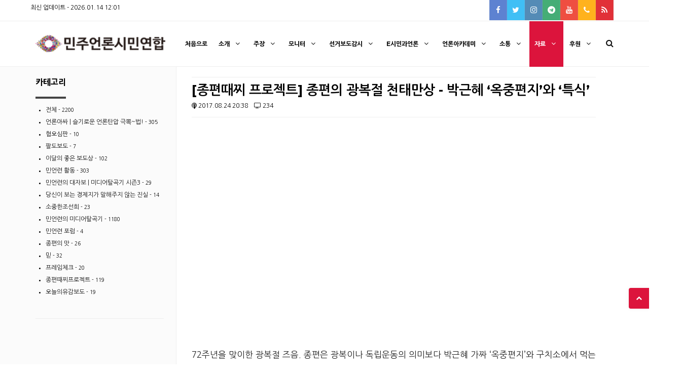

--- FILE ---
content_type: text/html; charset=UTF-8
request_url: https://www.ccdm.or.kr/movie/233901
body_size: 16285
content:
<!DOCTYPE html>
<html lang="ko">
<head>
<!-- META -->
<meta charset="utf-8">
<meta name="Generator" content="XpressEngine">
<meta http-equiv="X-UA-Compatible" content="IE=edge">
<!-- TITLE -->
<title>[종편때찌 프로젝트] 종편의 광복절 천태만상 - 박근혜 ‘옥중편지’와 ‘특식’ - 동영상 - 민주언론시민연합</title>
<!-- CSS -->
<link rel="stylesheet" href="/common/css/xe.min.css?20250301155625" />
<link rel="stylesheet" href="/addons/tag_relation/skins/default/css/default.css?20170523112725" />
<link rel="stylesheet" href="/modules/board/skins/polo/css/board.css?20210129130556" />
<link rel="stylesheet" href="/layouts/layout_polo/vendor/bootstrap/css/bootstrap.min.css?20170502113130" />
<link rel="stylesheet" href="/layouts/layout_polo/vendor/fontawesome/css/font-awesome.min.css?20170319123453" />
<link rel="stylesheet" href="/layouts/layout_polo/vendor/animateit/animate.min.css?20170319115052" />
<link rel="stylesheet" href="/layouts/layout_polo/vendor/owlcarousel/owl.carousel.css?20170319115053" />
<link rel="stylesheet" href="/layouts/layout_polo/vendor/magnific-popup/magnific-popup.css?20170319115053" />
<link rel="stylesheet" href="/layouts/layout_polo/css/theme-base.css?20250605182557" />
<link rel="stylesheet" href="/layouts/layout_polo/css/theme-elements.css?20241227141048" />
<link rel="stylesheet" href="/layouts/layout_polo/css/responsive.css?20211027163659" />
<link rel="stylesheet" href="/layouts/layout_polo/css/color-variations/red.css?20220822192849" />
<link rel="stylesheet" href="/layouts/layout_polo/fonts/fonts.css?20170323105646" />
<link rel="stylesheet" href="//fonts.googleapis.com/earlyaccess/nanumgothic.css" />
<link rel="stylesheet" href="//cdn.rawgit.com/hiun/NanumSquare/master/nanumsquare.css" />
<link rel="stylesheet" href="//cdn.jsdelivr.net/font-nanum/1.0/nanumpenscript/nanumpenscript.css" />
<link rel="stylesheet" href="//cdn.jsdelivr.net/font-nanum/1.0/nanumbarungothic/nanumbarungothic.css" />
<link rel="stylesheet" href="/layouts/layout_polo/vendor/rs-plugin/css/settings.css?20170319115054" />
<link rel="stylesheet" href="/layouts/layout_polo/css/rs-plugin-styles.css?20170319114958" />
<link rel="stylesheet" href="/layouts/layout_polo/css/custom.css?20240904175754" />
<link rel="stylesheet" href="/layouts/layout_polo/css/minju.css?20241226151109" />
<link rel="stylesheet" href="/layouts/layout_polo/css/xe-popup-fix.css?20250825095426" />
<link rel="stylesheet" href="/modules/editor/styles/default/style.css?20201229110924" />
<link rel="stylesheet" href="/widgets/polo_content/skins/polo_basic/css/widget.css?20170320103350" />
<!-- JS -->
<script>
var current_url = "https://www.ccdm.or.kr/?mid=movie&document_srl=233901";
var request_uri = "https://www.ccdm.or.kr/";
var current_mid = "movie";
var waiting_message = "서버에 요청 중입니다. 잠시만 기다려주세요.";
var ssl_actions = new Array();
var default_url = "https://www.ccdm.or.kr/";
var enforce_ssl = true;</script>
<!--[if lt IE 9]><script src="/common/js/jquery-1.x.min.js?20180801170322"></script>
<![endif]--><!--[if gte IE 9]><!--><script src="/common/js/jquery.min.js?20180801170322"></script>
<!--<![endif]--><script src="/common/js/x.min.js?20180801170322"></script>
<script src="/common/js/xe.min.js?20240920181115"></script>
<script src="/modules/board/tpl/js/board.min.js?20201229110846"></script>
<script src="/layouts/layout_polo/vendor/plugins-compressed.js?20170319115053"></script>
<!-- RSS -->
<!-- ICON -->
<link rel="shortcut icon" href="https://www.ccdm.or.kr/files/attach/xeicon/favicon.ico" />



<script type="text/javascript">  
var _gaq = _gaq || [];  
_gaq.push(['_setAccount', 'UA-88037215-1']); 
_gaq.push(['_trackPageview']);  
(function() 
{    
var ga = document.createElement('script'); ga.type = 'text/javascript'; ga.async = true;    
ga.src = ('https:' == document.location.protocol ? 'https://ssl' : 'http://www') + '.google-analytics.com/ga.js';    
var s = document.getElementsByTagName('script')[0]; s.parentNode.insertBefore(ga, s);  
}
)();
</script>


    <link rel="EditURI" type="application/rsd+xml" title="RSD" href="https://www.ccdm.or.kr/movie/api" />
<style> .xe_content { font-family:"Nanum Gothic","나눔고딕","NanumGothic","NanumGothicWeb","sans-serif";font-size:16px; }</style>
<link rel="canonical" href="https://www.ccdm.or.kr/movie/233901" />
<meta name="keywords" content="언론개혁, 민주언론, 신문·방송·종편 모니터, 언론학교, 언론아카데미" />
<meta name="description" content="72주년을 맞이한 광복절 즈음. 종편은 광복이나 독립운동의 의미보다 박근혜 가짜 &amp;lsquo;옥중편지&amp;rsquo;와 구치소에서 먹는 &amp;lsquo;특식&amp;rsquo;을 더 주요하게 다뤘습니다. 기자가 직접 나서 절절하게 가짜 편지를 읽어내려가는가 하면, 광복절 특식에 &amp;lsquo;포자 만두&amp;rsquo;가 나왔다며 점심 반찬 이름을 읽고 있습니다. 그야말로 종편의 광복절 천태만상. 영상으로 만나보시죠." />
<meta property="og:locale" content="ko_KR" />
<meta property="og:type" content="article" />
<meta property="og:url" content="https://www.ccdm.or.kr/movie/233901" />
<meta property="og:site_name" content="민주언론시민연합" />
<meta property="og:title" content="[종편때찌 프로젝트] 종편의 광복절 천태만상 - 박근혜 ‘옥중편지’와 ‘특식’ - 동영상 - 민주언론시민연합" />
<meta property="og:description" content="72주년을 맞이한 광복절 즈음. 종편은 광복이나 독립운동의 의미보다 박근혜 가짜 &amp;lsquo;옥중편지&amp;rsquo;와 구치소에서 먹는 &amp;lsquo;특식&amp;rsquo;을 더 주요하게 다뤘습니다. 기자가 직접 나서 절절하게 가짜 편지를 읽어내려가는가 하면, 광복절 특식에 &amp;lsquo;포자 만두&amp;rsquo;가 나왔다며 점심 반찬 이름을 읽고 있습니다. 그야말로 종편의 광복절 천태만상. 영상으로 만나보시죠." />
<meta property="article:published_time" content="2017-08-24T20:38:14+09:00" />
<meta property="article:modified_time" content="2017-08-24T20:38:45+09:00" />
<meta property="article:tag" content="광복절_천태만상" />
<meta property="article:tag" content="박근혜" />
<meta property="article:tag" content="옥중편지" />
<meta property="article:tag" content="광복절_특식" />
<meta property="article:tag" content="포자만두" />
<meta property="og:image" content="https://www.ccdm.or.kr/./files/attach/images/193/901/233/e063e534ac3e318c1eefd7be42d07250.jpg" />
<meta property="og:image:width" content="600" />
<meta property="og:image:height" content="335" />
<!-- Google Analytics -->
<script>
(function(i,s,o,g,r,a,m){i['GoogleAnalyticsObject']=r;i[r]=i[r]||function(){
(i[r].q=i[r].q||[]).push(arguments)},i[r].l=1*new Date();a=s.createElement(o),
m=s.getElementsByTagName(o)[0];a.async=1;a.src=g;m.parentNode.insertBefore(a,m)
})(window,document,'script','//www.google-analytics.com/analytics.js','ga');

ga('create', 'UA-88037215-1', 'auto');
ga('send', 'pageview', '/movie/233901');
</script>

<script> var addonHashtagsJsOptions = ["title_content", 1, "#dc614c", 1]; </script>
<script type="text/javascript">window.onload=function(){var a=document.querySelectorAll('.xe_content img'),b=document.getElementsByClassName('xe_content'),k,i,t,g;if(!b[1])k=0;else k=1;for(i=0;;i++){if(a[i]&&a[i].clientWidth>b[k].clientWidth){t=a[i].clientWidth/a[i].clientHeight;a[i].style.width=b[k].clientWidth+'px';g=b[k].clientWidth/t;a[i].style.height=g+'px';}else break;}};</script>
<style>
/* theme-base style */
h1,
h1 a,
h2,
h2 a,
h3,
h3 a,
h4,
h4 a,
h5,
h5 a,
h6,
h6 a {
    font-family: 'Raleway', "Nanum Gothic",sans-serif;
}
.font-raleway,
.font-raleway a,
.font-raleway h1,
.font-raleway h2,
.font-raleway h3,
.font-raleway h4,
.font-raleway h5,
.font-raleway h6,
h1.font-raleway,
h2.font-raleway,
h3.font-raleway,
h4.font-raleway,
h5.font-raleway,
h6.font-raleway {
    font-family: 'Raleway',"Nanum Gothic" !important;
}
.font-nothing-you-could-do,
.font-nothing-you-could-do a,
.font-nothing-you-could-do h1,
.font-nothing-you-could-do h2,
.font-nothing-you-could-do h3,
.font-nothing-you-could-do h4,
.font-nothing-you-could-do h5,
.font-nothing-you-could-do h6,
h1.font-nothing-you-could-do,
h2.font-nothing-you-could-do,
h3.font-nothing-you-could-do,
h4.font-nothing-you-could-do,
h5.font-nothing-you-could-do,
h6.font-nothing-you-could-do {
    font-family: 'Nothing You Could Do',"Nanum Gothic", cursive !important;
}
.font-herr-von-muellerhoff,
.font-herr-von-muellerhoff a,
.font-herr-von-muellerhoff h1,
.font-herr-von-muellerhoff h2,
.font-herr-von-muellerhoff h3,
.font-herr-von-muellerhoff h4,
.font-herr-von-muellerhoff h5,
.font-herr-von-muellerhoff h6,
h1.font-herr-von-muellerhoff,
h2.font-herr-von-muellerhoff,
h3.font-herr-von-muellerhoff,
h4.font-herr-von-muellerhoff,
h5.font-herr-von-muellerhoff,
h6.font-herr-von-muellerhoff {
    font-family: 'Herr Von Muellerhoff', "Nanum Gothic",cursive !important;
}
.font-cedarville,
.font-cedarville a,
.font-cedarville h1,
.font-cedarville h2,
.font-cedarville h3,
.font-cedarville h4,
.font-cedarville h5,
.font-cedarville h6,
h1.font-cedarville,
h2.font-cedarville,
h3.font-cedarville,
h4.font-cedarville,
h5.font-cedarville,
h6.font-cedarville {
    font-family: 'Cedarville Cursive', "Nanum Gothic",cursive;
}
.font-parisienne,
.font-parisienne a,
.font-parisienne h1,
.font-parisienne h2,
.font-parisienne h3,
.font-parisienne h4,
.font-parisienne h5,
.font-parisienne h6,
h1.font-parisienne,
h2.font-parisienne,
h3.font-parisienne,
h4.font-parisienne,
h5.font-parisienne,
h6.font-parisienne {
    font-family: 'Parisienne', "Nanum Gothic",cursive;
}
nav .main-menu .dropdown-menu a,
nav .main-menu .dropdown-submenu > span.dropdown-menu-title-only {
    font-family: "Lato", "Nanum Gothic",sans-serif;
}
.fullscreen-panel-overlay ul li a {
    font-family: 'NotCourierSans',"Nanum Gothic";
}
.sidebar-menu ul li {
    font-family: Roboto, "Nanum Gothic",Arial, Tahoma, sans-serif;
}
.grid-articles .post-entry .post-entry-meta .post-entry-meta-title h2,
.grid-articles .post-entry .post-entry-meta .post-entry-meta-title h2 a {
    font-family: "Raleway","Nanum Gothic", sans-serif;
}
.hero-heading-3 h2,
.hero-heading-3 h3 {
    font-family: 'Josefin Sans',"Nanum Gothic", sans-serif;
}
</style>
<style>
/*body*/
body {
     font-family: "Nanum Gothic","Montserrat",sans-serif ! important;
}
/*headings*/
h1,
h2,
h3,
h4,
h5,
h6 {
    
    
}
/*main menu*/
#mainMenu ul > li, 
#mainMenu ul > li > a {
     font-family: "Montserrat","Nanum Gothic",sans-serif;
}
#mainMenu > ul ul > li > a,
#mainMenu > ul ul > li > span {
    font-family: "Montserrat","Nanum Gothic", sans-serif;
    font-size: 13px;
    font-weight: 400;
}
body h1,
body h2,
body h3,
body h4,
body h5,
body h6 {
    font-family: "Montserrat","Nanum Gothic",sans-serif !important;
}
.btn {
    font-family: "Montserrat","Nanum Gothic",sans-serif !important;
}
#page-header-bg h1,
body h1,
body .row .col.section-title h1,
.full-width-content .recent-post-container .inner-wrap h2 {
    font-family: Hind,"Nanum Gothic";
    font-size: 80px;
    line-height: 80px;
    font-weight: 700
}
@media only screen and (max-width: 1300px) and (min-width: 1000px) {
    body .row .col.section-title h1,
    body h1,
    .full-width-content .recent-post-container .inner-wrap h2 {
        font-size: 56px;
        line-height: 56px
    }
}
@media only screen and (max-width: 1000px) and (min-width: 690px) {
    body .row .col.section-title h1,
    body h1 {
        font-size: 52px;
        line-height: 52px
    }
    .full-width-content .recent-post-container .inner-wrap h2 {
        font-size: 48px;
        line-height: 48px
    }
}
@media only screen and (max-width: 690px) {
    body .row .col.section-title h1,
    body h1 {
        font-size: 48px;
        line-height: 48px
    }
    .full-width-content .recent-post-container .inner-wrap h2 {
        font-size: 36px;
        line-height: 36px
    }
}
#page-header-bg h2,
body h2,
article.post .post-header h2,
article.post.quote .post-content h2,
article.post.link .post-content h2,
article.post.format-status .post-content h2,
#call-to-action span,
.woocommerce .full-width-tabs #reviews h3,
.row .col.section-title h2 {
    font-family: Hind,"Nanum Gothic";
    font-size: 42px;
    line-height: 48px;
    font-weight: 300
}
@media only screen and (max-width: 1300px) and (min-width: 1000px) {
    body h2 {
        font-size: 35.7px;
        line-height: 40.8px
    }
    .row .span_2 h2,
    .row .span_3 h2,
    .row .span_4 h2,
    .row .vc_col-sm-2 h2,
    .row .vc_col-sm-3 h2,
    .row .vc_col-sm-4 h2 {
        font-size: 29.4px;
        line-height: 33.6px
    }
}
@media only screen and (max-width: 690px) {
    .col h2 {
        font-size: 25.2px;
        line-height: 28.8px
    }
}
body h3,
.row .col h3,
.toggle h3 a,
.ascend #respond h3,
.ascend h3#comments,
.woocommerce ul.products li.product.text_on_hover h3,
.masonry.classic_enhanced .masonry-blog-item h3.title {
    font-family: Hind,"Nanum Gothic";
    font-size: 32px;
    line-height: 32px;
    font-weight: 700
}
@media only screen and (min-width: 1000px) {
    .ascend .comments-section .comment-wrap.full-width-section > h3,
    .blog_next_prev_buttons[data-post-header-style="default_minimal"] .col h3 {
        font-size: 54.4px!important;
        line-height: 62.4px!important
    }
    .masonry.classic_enhanced .masonry-blog-item.large_featured h3.title {
        font-size: 48px!important;
        line-height: 48px!important
    }
}
@media only screen and (min-width: 1300px) and (max-width: 1500px) {
    body .portfolio-items.constrain-max-cols.masonry-items .col.elastic-portfolio-item h3 {
        font-size: 27.2px!important;
        line-height: 27.2px
    }
}
@media only screen and (max-width: 1300px) and (min-width: 1000px),
(max-width: 690px) {
    .row .span_2 h3,
    .row .span_3 h3,
    .row .span_4 h3,
    .row .vc_col-sm-2 h3,
    .row .vc_col-sm-3 h3,
    .row .vc_col-sm-4 h3 {
        font-size: 22.4px;
        line-height: 22.4px
    }
}
body h4,
.row .col h4,
.portfolio-items .work-meta h4,
.portfolio-items .col.span_3 .work-meta h4,
#respond h3,
h3#comments,
.portfolio-items[data-ps="6"] .work-meta h4 {
    font-family: Hind,"Nanum Gothic";
    font-size: 16px;
  font-weight: 800;
  line-height: 28px;
}
  font-size: 16px !important;
@media only screen and (min-width: 690px) {
    .portfolio-items[data-ps="6"] .wide_tall .work-meta h4 {
        font-size: 51px!important;
        line-height: 59px!important
    }
}
body h5,
.row .col h5,
.portfolio-items .work-item.style-3-alt p {
    font-family: Varela Round,"Nanum Gothic";
    text-transform: none;
    font-size: 20px;
    line-height: 32px;
    font-weight: 400
}
body .wpb_column > .wpb_wrapper > .morphing-outline .inner>h5 {
    font-size: 27px!important
}
body h6,
.row .col h6 {
    font-family: Montserrat,"Nanum Gothic";
    text-transform: uppercase;
    letter-spacing: 1px;
    font-size: 12px;
    line-height: 20px;
    font-weight: 700
}
html body, body h1, body h2, body h3, body h4, body h5, body h6 {
  color: #000;
}
p {
  color: #222;
  font-family: "Nanum Gothic",Hind;
  font-size: 14px;
  font-weight: 100;
  padding-bottom: 27px;
    
}
</style>
<style>
		.imgNone{
			display:block;
			float:left;
			border:1px solid #e1e1e1;
			background-position:cenber cenber;
			background-size:cover;
			background-image:url(layouts/layout_polo/images/no-img.png);
		}
	</style>
<link rel="shortcut icon" href="./layouts/layout_polo/images/favicon.png">
<meta name="viewport" content="width=device-width, initial-scale=1, maximum-scale=1" /><script>
//<![CDATA[
xe.current_lang = "ko";
xe.cmd_find = "찾기";
xe.cmd_cancel = "취소";
xe.cmd_confirm = "확인";
xe.msg_no_root = "루트는 선택 할 수 없습니다.";
xe.msg_no_shortcut = "바로가기는 선택 할 수 없습니다.";
xe.msg_select_menu = "대상 메뉴 선택";
//]]>
</script>
</head>
<body>
    
    
	            <!-- Vendor css -->
            <!-- Template base -->
        <!-- Template elements -->
        <!-- Responsive classes -->
        	    	<!--[if lt IE 9]>
		<script src="http://css3-mediaqueries-js.googlecode.com/svn/trunk/css3-mediaqueries.js"></script>
	<![endif]-->
    <!-- Template color -->
                                                        <!--
    	베이커리,블로그,건설,이벤트,패션,피트니스,호텔,변호사,부동산,레스토랑,텍시,웨딩
        위 테마는 homepages/ 폴더에 각 테마별로 별도의 css가 있음
	-->
        <!-- LOAD GOOGLE FONTS -->
                            

    <!-- SLIDER REVOLUTION 5.x CSS SETTINGS -->
            <!-- CSS CUSTOM STYLE -->
        <!-- 민주언론 시민연합 스타일 -->
        <!-- XE 팝업차단 오류 해결 CSS -->
        <!--VENDOR SCRIPT-->
    	<body class="wide no-page-loader " data-animation-in="fadeIn" data-animation-out="fadeOut" data-animation-icon-path="layouts/layout_polo/fonts/images/svg-loaders/" data-animation-icon="spin.svg" data-speed-in="" data-speed-out="">
    <!-- WRAPPER -->
    <div class="wrapper">
        <!-- 헤더상단바 html 파일 연결 -->
        <!-- TOPBAR -->
<div id="topbar" class="">
    <div class="container ">
        <div class="row">
            <div class="col-sm-6">
                <ul class="top-menu">
                                                                                                    <li><div class="xe-widget-wrapper " style=""><div style="*zoom:1;padding:0px 0px 0px 0px !important;"><div class="cm_widgetContainer" >
            <!-- 폴로 컨텐츠 위젯 리스트 스킨 -->
<ul class="cm_widget_list p-l-0" style="list-style:none;">
				
		<li >
										                        		최신 업데이트 - 
								<span class="date">2026.01.14 12:01</span>
												</li>
												
</ul>
<!-- 폴로 컨텐츠 위젯 리스트 스킨 마침 -->
    </div>
</div></div></li>
                    <li><a href="http://www.ccdm.or.kr/xe/index.php?act=dispMemberLoginForm" style="color:#fff;">로그인</a></li>                </ul>
            </div>
            <div class="col-sm-6 hidden-xs">
                <div class="social-icons social-icons-colored-hover">
                    <ul>
                        <li class="social-facebook" ><a href="https://www.facebook.com/ccdm1219/" title="Facebook" target="_blank"><i class="fa fa-facebook"></i></a></li>                        <li class="social-twitter" ><a href="https://twitter.com/ccdm1984" title="Twitter" target="_blank"><i class="fa fa-twitter"></i></a></li>                                                <li class="social-instagram" ><a href="https://www.instagram.com/ccdm1984/" title="instagram" target="_blank"><i class="fa fa-instagram"></i></a></li>                                               <!-- <li class="social-linkedin" ><a href="ccdm1984@hanmail.net" title="E-mail" target="_blank"><i class="fa fa-envelope"></i></a></li> -->
                        <li class="social-forrst" ><a href="https://telegram.me/ccdm1984/" title="telegram" target="_blank"><i class="fa fa-telegram"></i></a></li>                        <li class="social-youtube" ><a href="https://www.youtube.com/channel/UC06vTtQ1QOJK42TuHE4TqMw/" title="Youtube" target="_blank"><i class="fa fa-youtube"></i></a></li>                        <li class="social-grooveshark" ><a href="tel:02-392-0181"><i class="fa fa-phone"></i> 02-392-0181</a></li>                        <!-- <li class="social-dribbble" ><a href="https://mrmweb.hsit.co.kr/v2/default.aspx?Server=CvUPdhU7xRsj1D4xW3Aalw==&action=main" title="Youtube" target="_blank"><i class="fa fa-user-o"></i></a></li> -->
                        <li class="social-pinterest" ><a href="https://www.ccdm.or.kr/rss"><i class="fa fa-rss"></i></a></li>                    </ul>                </div>
            </div>
        </div>
    </div>
</div>
<!-- END: TOPBAR
        <!-- 헤더상단바 html 파일 연결 마침-->
        <!-- 헤더 html 파일 연결 -->
        <!-- HEADER -->
<header id="header" class="header-light header-static ">
    <div id="header-wrap">
        <div class="container">
            <!--LOGO-->
            <div id="logo">
                <a href="http://www.ccdm.or.kr" class="logo" data-dark-logo="layouts/layout_polo/images/logo-dark.png">
                    <img src="/layouts/layout_polo/images/logo.png" alt="Polo Logo">
                </a>                            </div>
            <!--END: LOGO-->
            <!--MOBILE MENU -->
            <div class="nav-main-menu-responsive">
                <button type="button" class="lines-button x">
                    <span class="lines"></span>
                </button>
            </div>
            <!--END: MOBILE MENU -->
            <!--TOP SEARCH -->
            <div id="top-search"> <a id="top-search-trigger"><i class="fa fa-search"></i><i class="fa fa-close"></i></a>
                <form action="https://www.ccdm.or.kr/" method="post" class="form"><input type="hidden" name="error_return_url" value="/movie/233901" />
                                        <input type="hidden" name="mid" value="movie" />
                    <input type="hidden" name="act" value="IS" />
                    <input type="hidden" name="search_target" value="title_content" />
                    <input name="is_keyword" type="text" class="form-control" title="keyword" placeholder="Search..." />
                </form>
            </div>
            <!--END: TOP SEARCH -->
            <!-- 사이드 패널 -->
                                    <!--END: SIDE PANEL -->
			            <!--NAVIGATION-->
            <div class="navbar-collapse collapse main-menu-collapse navigation-wrap">
                <div class="container ">
                    <nav id="mainMenu" class="main-menu mega-menu ">
                        <nav id="mainMenu" class="main-menu mega-menu">
                                <ul class="main-menu nav nav-pills">
                                    <li class="dropdown " >
                                    	<a href="https://www.ccdm.or.kr/home">처음으로 </a>
                                                                                                                        <!-- 2차메뉴 시작 -->
                                                                                <!-- // 2차메뉴 종료-->
                                                                                                                    </li><li class="dropdown " >
                                    	<a href="#">소개 <i class="fa fa-angle-down"></i></a>
                                                                                                                        <!-- 2차메뉴 시작 -->
                                        <ul class="dropdown-menu">
                                            <li >
                                                <a href="https://www.ccdm.or.kr/ccdm_about" class=" " >민언련은</a>
                                                                                                                                            </li><li >
                                                <a href="https://www.ccdm.or.kr/ccdm_history" class=" " >걸어온 길</a>
                                                                                                                                            </li><li >
                                                <a href="https://www.ccdm.or.kr/ccdm_action" class=" " >주요 활동</a>
                                                                                                                                            </li><li >
                                                <a href="https://www.ccdm.or.kr/ccdm_greeting" class=" " >인사드립니다</a>
                                                                                                                                            </li><li >
                                                <a href="https://www.ccdm.or.kr/ccdm_person" class=" " >민언련 사람들</a>
                                                                                                                                            </li><li >
                                                <a href="https://www.ccdm.or.kr/ccdm_article" class=" " >민주언론시민연합 정관</a>
                                                                                                                                            </li><li >
                                                <a href="https://www.ccdm.or.kr/ccdm_declare" class=" " >창립선언문</a>
                                                                                                                                            </li><li >
                                                <a href="https://www.ccdm.or.kr/ccdm_map" class=" " >민언련 오시는 길</a>
                                                                                                                                            </li>                                        </ul>                                        <!-- // 2차메뉴 종료-->
                                                                                                                    </li><li class="dropdown " >
                                    	<a href="#">주장 <i class="fa fa-angle-down"></i></a>
                                                                                                                        <!-- 2차메뉴 시작 -->
                                        <ul class="dropdown-menu">
                                            <li >
                                                <a href="http://www.ccdm.or.kr/index.php?mid=comment&amp;category=6456" class=" " >성명</a>
                                                                                                                                            </li><li >
                                                <a href="http://www.ccdm.or.kr/index.php?mid=comment&amp;category=6457" class=" " >논평</a>
                                                                                                                                            </li><li >
                                                <a href="http://www.ccdm.or.kr/index.php?mid=comment&amp;category=6458" class=" " >기자회견문</a>
                                                                                                                                            </li>                                        </ul>                                        <!-- // 2차메뉴 종료-->
                                                                                                                    </li><li class="dropdown " >
                                    	<a href="#">모니터 <i class="fa fa-angle-down"></i></a>
                                                                                                                        <!-- 2차메뉴 시작 -->
                                        <ul class="dropdown-menu">
                                            <li >
                                                <a href="http://www.ccdm.or.kr/index.php?mid=watch&amp;category=6291" class=" " >신문 모니터</a>
                                                                                                                                            </li><li >
                                                <a href="http://www.ccdm.or.kr/index.php?mid=watch&amp;category=6292" class=" " >방송 모니터</a>
                                                                                                                                            </li><li >
                                                <a href="http://www.ccdm.or.kr/index.php?mid=watch&amp;category=6293" class=" " >종편 모니터</a>
                                                                                                                                            </li><li >
                                                <a href="http://www.ccdm.or.kr/index.php?mid=watch&amp;category=284146" class=" " >유튜브 모니터</a>
                                                                                                                                            </li><li >
                                                <a href="http://www.ccdm.or.kr/index.php?mid=watch&amp;category=272852" class=" " >뉴스통신·보도전문채널 모니터</a>
                                                                                                                                            </li><li >
                                                <a href="http://www.ccdm.or.kr/index.php?mid=watch&amp;category=6294" class=" " >신문방송 모니터</a>
                                                                                                                                            </li><li >
                                                <a href="http://www.ccdm.or.kr/index.php?mid=watch&amp;category=298970" class=" " >기획 모니터</a>
                                                                                                                                            </li><li >
                                                <a href="http://www.ccdm.or.kr/index.php?mid=watch&amp;category=298807" class=" " >특별 모니터</a>
                                                                                                                                            </li><li >
                                                <a href="http://www.ccdm.or.kr/index.php?mid=watch&amp;category=298808" class=" " >모니터위원회</a>
                                                                                                                                            </li><li >
                                                <a href="http://www.ccdm.or.kr/index.php?mid=watch&amp;category=258832" class=" " >이달의 좋은 보도상</a>
                                                                                                                                            </li><li >
                                                <a href="http://www.ccdm.or.kr/index.php?mid=watch&amp;category=272854" class=" " >시민 방송심의위원회</a>
                                                                                                                                            </li><li >
                                                <a href="http://www.ccdm.or.kr/index.php?mid=watch&amp;category=6295" class=" " >선거보도 모니터</a>
                                                                                                                                            </li>                                        </ul>                                        <!-- // 2차메뉴 종료-->
                                                                                                                    </li><li class="dropdown " >
                                    	<a href="#">선거보도감시 <i class="fa fa-angle-down"></i></a>
                                                                                                                        <!-- 2차메뉴 시작 -->
                                        <ul class="dropdown-menu">
                                            <li >
                                                <a href="https://www.ccdm.or.kr/monitor_2024" target="_blank" class=" " >2024총선미디어감시단</a>
                                                                                                                                            </li><li >
                                                <a href="http://www.ccdm.or.kr/monitor_20220601" target="_blank" class=" " >2022지방선거보도 민언련감시단</a>
                                                                                                                                            </li><li >
                                                <a href="http://www.ccdm.or.kr/moniotr_2022" target="_blank" class=" " >2022대선미디어감시연대</a>
                                                                                                                                            </li><li >
                                                <a href="http://www.ccdm.or.kr/vote" target="_blank" class=" " >2021재·보선</a>
                                                                                                                                            </li><li >
                                                <a href="http://www.ccdm.or.kr/vote_2020" target="_blank" class=" " >2020총선</a>
                                                                                                                                            </li>                                        </ul>                                        <!-- // 2차메뉴 종료-->
                                                                                                                    </li><li class="dropdown " >
                                    	<a href="#">e시민과언론 <i class="fa fa-angle-down"></i></a>
                                                                                                                        <!-- 2차메뉴 시작 -->
                                        <ul class="dropdown-menu">
                                            <li >
                                                <a href="http://www.ccdm.or.kr/index.php?mid=ecitizen&amp;category=324718" class=" " >민언련 칼럼</a>
                                                                                                                                            </li><li >
                                                <a href="http://www.ccdm.or.kr/index.php?mid=ecitizen&amp;category=216484" class=" " >특별 칼럼</a>
                                                                                                                                            </li>                                        </ul>                                        <!-- // 2차메뉴 종료-->
                                                                                                                    </li><li class="dropdown " >
                                    	<a href="#">언론아카데미 <i class="fa fa-angle-down"></i></a>
                                                                                                                        <!-- 2차메뉴 시작 -->
                                        <ul class="dropdown-menu">
                                            <li >
                                                <a href="https://www.ccdm.or.kr/academy" class=" " >강좌 목록</a>
                                                                                                                                            </li><li >
                                                <a href="https://www.ccdm.or.kr/schedule" class=" " >아카데미 일정</a>
                                                                                                                                            </li>                                        </ul>                                        <!-- // 2차메뉴 종료-->
                                                                                                                    </li><li class="dropdown " >
                                    	<a href="#">소통 <i class="fa fa-angle-down"></i></a>
                                                                                                                        <!-- 2차메뉴 시작 -->
                                        <ul class="dropdown-menu">
                                            <li >
                                                <a href="https://www.ccdm.or.kr/notice" class=" " >공지사항</a>
                                                                                                                                            </li><li >
                                                <a href="https://www.ccdm.or.kr/letsfly" class=" " >날자꾸나민언련</a>
                                                                                                                                            </li><li >
                                                <a href="https://www.ccdm.or.kr/board_skRp73" class=" " >서다:서촌다이어리</a>
                                                                                                                                            </li><li >
                                                <a href="https://forms.gle/Z7zNTeAS4QZ4mVX37" target="_blank" class=" " >10.29이태원참사 2차가해신고센터</a>
                                                                                                                                            </li>                                        </ul>                                        <!-- // 2차메뉴 종료-->
                                                                                                                    </li><li class="dropdown active" >
                                    	<a href="#">자료 <i class="fa fa-angle-down"></i></a>
                                                                                                                        <!-- 2차메뉴 시작 -->
                                        <ul class="dropdown-menu">
                                            <li >
                                                <a href="https://www.ccdm.or.kr/movie" class=" active " >동영상</a>
                                                                                                                                            </li><li >
                                                <a href="https://www.ccdm.or.kr/card" class=" " >카드뉴스</a>
                                                                                                                                            </li><li >
                                                <a href="https://www.ccdm.or.kr/actiphoto" class=" " >활동사진</a>
                                                                                                                                            </li><li >
                                                <a href="https://www.ccdm.or.kr/forum" class=" " >토론회</a>
                                                                                                                                            </li><li >
                                                <a href="https://www.ccdm.or.kr/publish" class=" " >발간자료</a>
                                                                                                                                            </li><li >
                                                <a href="https://www.ccdm.or.kr/guideline" class=" " >언론 관련 가이드라인</a>
                                                                                                                                            </li>                                        </ul>                                        <!-- // 2차메뉴 종료-->
                                                                                                                    </li><li class="dropdown " >
                                    	<a href="#">후원 <i class="fa fa-angle-down"></i></a>
                                                                                                                        <!-- 2차메뉴 시작 -->
                                        <ul class="dropdown-menu">
                                            <li >
                                                <a href="https://mrmweb.hsit.co.kr/v2/default.aspx?Server=CvUPdhU7xRsj1D4xW3Aalw==&amp;action=main" target="_blank" class=" " >후원회원 가입</a>
                                                                                                                                            </li><li >
                                                <a href="https://mrmweb.hsit.co.kr/v2/default.aspx?Server=CvUPdhU7xRsj1D4xW3Aalw==&amp;action=once2" target="_blank" class=" " >일시 후원</a>
                                                                                                                                            </li><li >
                                                <a href="https://mrmweb.hsit.co.kr/v2/default.aspx?Server=CvUPdhU7xRsj1D4xW3Aalw==&amp;action=login" target="_blank" class=" " >후원회원 정보변경</a>
                                                                                                                                            </li><li >
                                                <a href="https://mrmweb.hsit.co.kr/v2/default.aspx?Server=CvUPdhU7xRsj1D4xW3Aalw==&amp;action=receipt" target="_blank" class=" " >기부금영수증 발급</a>
                                                                                                                                            </li>                                        </ul>                                        <!-- // 2차메뉴 종료-->
                                                                                                                    </li>                                </ul>
                            </nav>
                    </nav>
                </div>
            </div>
                        <!--END: NAVIGATION-->
        </div>
    </div>
</header>
<!-- END: HEADER -->
        <!-- 헤더 html 파일 연결 마침-->
        <!-- 슬라이더 종류에 따른 html 파일 연결 -->
                                                                                                                                                                                                                                                                                                                                                                                                                                                                                                                                                                                                                                                                                                                                                                                <!-- 슬라이더 종류에 따른 html 파일 연결 마침-->
                <!-- 서브 타이틀 바 시작 -->
        <!-- PAGE TITLE -->
<!-- END: PAGE TITLE -->
        <!-- 서브 타이틀 바 마침 -->
        <!--컨텐츠 섹션 시작 -->
        <!--테마 전체너비 시작-->
                <!--테마 전체너비 마침 -->
        <!--테마 컨텐츠너비 시작-->
                <!--테마 컨텐츠너비 마침 -->
        <!--테마 컨텐츠너비-사이드바 시작-->
        <section class="content">
        	<div class="container">
            	<div class="row">
                	                    <div class="col-md-3 sidebar sidebar-modern">
                    		 
        
    
    <!--widget archive-->
        <!--end: widget archive-->
    
    <div class="widget clearfix widget-categories" >
        <h4 class="widget-title">카테고리</h4>
    <div class="xe-widget-wrapper " style=""><div style="*zoom:1;padding:0px 0px 0px 0px !important;"><ul class="clearlist widget-menu">
	<li>
        <a href="https://www.ccdm.or.kr/movie" title="">전체</a>
        <small>
            - 2200        </small>
    </li>
    
        <li>
        <a href="https://www.ccdm.or.kr/index.php?mid=movie&amp;category=321471" title="">언론아싸 | 슬기로운 언론탄압 극뽁~법!</a>
        <small>
            - 305        </small>
    </li>
        <li>
        <a href="https://www.ccdm.or.kr/index.php?mid=movie&amp;category=311377" title="">혐오심판</a>
        <small>
            - 10        </small>
    </li>
        <li>
        <a href="https://www.ccdm.or.kr/index.php?mid=movie&amp;category=311578" title="">팔도보도</a>
        <small>
            - 7        </small>
    </li>
        <li>
        <a href="https://www.ccdm.or.kr/index.php?mid=movie&amp;category=281768" title="">이달의 좋은 보도상</a>
        <small>
            - 102        </small>
    </li>
        <li>
        <a href="https://www.ccdm.or.kr/index.php?mid=movie&amp;category=207704" title="">민언련 활동</a>
        <small>
            - 303        </small>
    </li>
        <li>
        <a href="https://www.ccdm.or.kr/index.php?mid=movie&amp;category=308059" title="">민언련의 대자보 | 미디어탈곡기 시즌3</a>
        <small>
            - 29        </small>
    </li>
        <li>
        <a href="https://www.ccdm.or.kr/index.php?mid=movie&amp;category=304657" title="">당신이 보는 경제지가 말해주지 않는 진실</a>
        <small>
            - 14        </small>
    </li>
        <li>
        <a href="https://www.ccdm.or.kr/index.php?mid=movie&amp;category=300735" title="">소중한조선희</a>
        <small>
            - 23        </small>
    </li>
        <li>
        <a href="https://www.ccdm.or.kr/index.php?mid=movie&amp;category=212650" title="">민언련의 미디어탈곡기</a>
        <small>
            - 1180        </small>
    </li>
        <li>
        <a href="https://www.ccdm.or.kr/index.php?mid=movie&amp;category=253237" title="">민언련 포럼</a>
        <small>
            - 4        </small>
    </li>
        <li>
        <a href="https://www.ccdm.or.kr/index.php?mid=movie&amp;category=296050" title="">종편의 맛</a>
        <small>
            - 26        </small>
    </li>
        <li>
        <a href="https://www.ccdm.or.kr/index.php?mid=movie&amp;category=290497" title="">믿</a>
        <small>
            - 32        </small>
    </li>
        <li>
        <a href="https://www.ccdm.or.kr/index.php?mid=movie&amp;category=281766" title="">프레임체크</a>
        <small>
            - 20        </small>
    </li>
        <li>
        <a href="https://www.ccdm.or.kr/index.php?mid=movie&amp;category=207702" title="">종편때찌프로젝트</a>
        <small>
            - 119        </small>
    </li>
        <li>
        <a href="https://www.ccdm.or.kr/index.php?mid=movie&amp;category=207703" title="">오늘의유감보도</a>
        <small>
            - 19        </small>
    </li>
            
</ul>
</div></div>
    </div>   
	<!--widget tags -->
        <!--end: widget tags -->
    
	<!--탭 형태의 위젯1번 박스 시작 -->
    
    
        
    
    <!--탭 형태의 위젯1번 박스 마침 -->
    
    
    
    <!--widget categories-->
        <!--end: widget categories-->
    
    <!--widget categories-->
        <!--end: widget categories-->
    
    <!--widget categories-->
        <!--end: widget categories-->
    
    <!--widget categories-->
        <!--end: widget categories-->
    
    
    <!--widget contact us-->
    <div class="widget clearfix widget-contact-us" style="background-image: url('layouts/layout_polo/images/world-map.png'); background-position: 50% 55px; background-repeat: no-repeat; display:none;" >
        <h4 class="widget-title">연락처</h4>
        <ul class="list-large list-icons">
            <li><i class="fa fa-map-marker"></i>
                <strong>Address:</strong> 795 Folsom Ave, Suite 600
                <br>San Francisco, CA 94107</li>
            <li><i class="fa fa-phone"></i><strong>Phone:</strong> (123) 456-7890 </li>
            <li><i class="fa fa-envelope"></i><strong>Email:</strong> <a href="mailto:first.last@example.com">first.last@example.com</a>
            </li>
        </ul>
    </div>
    <!--end: widget contact us-->
    
    
    
                    </div>
                    <div class="post-content col-md-9">
                    	    																																																												<!-- Content -->
    
    <div class="post-content post-content-single ">
        <!-- Post item-->
        <div class="post-item">
            <hr />
            <div class="post-content-details">
                <div class="post-title">
                    <h3>[종편때찌 프로젝트] 종편의 광복절 천태만상 - 박근혜 ‘옥중편지’와 ‘특식’</h3>
                </div>
                <div class="post-info" style="display:none;">
                    <span class="post-autor">Post by:<a onclick="return false" class="comment-author member_816"  href="#popup_menu_area" >민주언론시민연합</a></span>                    <span class="post-category">in <a href="https://www.ccdm.or.kr/index.php?mid=movie&amp;category=207702" class="category" >종편때찌프로젝트</a></span>                </div>
                <div class="post-comments">
                    <div class="post-comments">
                         <i class="fa fa-podcast"></i>
                        <span class="post-date-day">2017.08.24 20:38</span>&nbsp;&nbsp;&nbsp;&nbsp;<i class="fa fa-television"></i> <span class="post-comments-number"><!--조회 수:--> 234</span>
                        </a>
                  
                </div>
    
                <!--    <div class="post-comments">
                        <a href="#comments">
                            <i class="fa fa-comments-o"></i>
                            <span class="post-comments-number">0</span>
                        </a>
                    </div> -->
                 
               <!-- <div class="exForm" >
                    <table border="0" cellspacing="0" summary="Extra Form" class="table table-hover table-bordered extra_form">
                        <caption style="display:none;"><em>*</em> : 필수항목</caption>
                        <tr>
                            <th scope="row"> 유투브 주소</th>
                            <td>cjouR7FpcX8</td>
                        </tr><tr>
                            <th scope="row"> 발표일</th>
                            <td>2017-08-24</td>
                        </tr><tr>
                            <th scope="row"> 관련 보고서 보기</th>
                            <td></td>
                        </tr>                    </table>
                </div> -->
                
                
                
                
                <hr class="m-b-20" />
                <div class="post-description">
                                       
                    
                                        <p class="m-b-30">                    
                    <iframe type="text/html" src="https://www.youtube.com/embed/cjouR7FpcX8" frameborder="0" allowfullscreen="true" style="width:99% height:99%">></iframe>
                    </p>
                    
                                           
                        
                        
                    <!--BeforeDocument(233901,816)--><div class="document_233901_816 xe_content"><p>72주년을 맞이한 광복절 즈음. 종편은 광복이나 독립운동의 의미보다 박근혜 가짜 &lsquo;옥중편지&rsquo;와 구치소에서 먹는 &lsquo;특식&rsquo;을 더 주요하게 다뤘습니다.&nbsp;</p>

<p><br />
기자가 직접 나서 절절하게 가짜 편지를 읽어내려가는가 하면, 광복절 특식에 &lsquo;포자 만두&rsquo;가 나왔다며 점심 반찬 이름을 읽고 있습니다.&nbsp;그야말로 종편의 광복절 천태만상. 영상으로 만나보시죠.<br />
&nbsp;</p></div><!--AfterDocument(233901,816)-->                                    </div>
                <hr />
                <div class="">
                	<a href="#" onclick="doCallModuleAction('document','procDocumentVoteDown','233901');return false;">
                    <img src="/xe/modules/board/skins/polo/images/angry.png" width="25" />
                    <span class="post-comments-number">0</span>
	                </a>            
                </div>
                <div class="clear-fix m-t-30 m-b-30">
                                        <div class="m-t-30">
                    	<div class="accordion fancy">
                            <div class="ac-item">
                                <h5 class="ac-title"><i class="fa fa-floppy-o"></i> 첨부파일 [ 1 ]</h5>
                                <div class="ac-content">
                                    <ul class="files">
                                        <li><a href="https://www.ccdm.or.kr/?module=file&amp;act=procFileDownload&amp;file_srl=233902&amp;sid=14097f3e3f5adbaa96ae70809a5d957e&amp;module_srl=193">박근혜-옥중편지와-포자만두_web.jpg <span class="fileSize">[File Size:173.4KB / Download:0]</span></a></li>                                    </ul>
                                </div>
                            </div>
                        </div>
                    </div>                    
                    <div class="m-t-30">
                                                <span class="tags" style="display:block;">
                        TAG : 
                                                                                            <a href="https://www.ccdm.or.kr/index.php?mid=movie&amp;search_target=tag&amp;search_keyword=%EA%B4%91%EB%B3%B5%EC%A0%88_%EC%B2%9C%ED%83%9C%EB%A7%8C%EC%83%81" class="tag" rel="tag">광복절_천태만상</a>
                                                                                            <a href="https://www.ccdm.or.kr/index.php?mid=movie&amp;search_target=tag&amp;search_keyword=%EB%B0%95%EA%B7%BC%ED%98%9C" class="tag" rel="tag">박근혜</a>
                                                                                            <a href="https://www.ccdm.or.kr/index.php?mid=movie&amp;search_target=tag&amp;search_keyword=%EC%98%A5%EC%A4%91%ED%8E%B8%EC%A7%80" class="tag" rel="tag">옥중편지</a>
                                                                                            <a href="https://www.ccdm.or.kr/index.php?mid=movie&amp;search_target=tag&amp;search_keyword=%EA%B4%91%EB%B3%B5%EC%A0%88_%ED%8A%B9%EC%8B%9D" class="tag" rel="tag">광복절_특식</a>
                                                                                            <a href="https://www.ccdm.or.kr/index.php?mid=movie&amp;search_target=tag&amp;search_keyword=%ED%8F%AC%EC%9E%90%EB%A7%8C%EB%91%90" class="tag" rel="tag">포자만두</a>
                                                    </span>                        <hr />
                        <a class="document_233901 button small btn-mod btn-small btn-round" href="#popup_menu_area" onclick="return false">이 게시물을</a>
                        <div class="right"> 
                                                                                    <a href="https://www.ccdm.or.kr/movie" class="button small btn-mod btn-gray btn-small btn-round">목록</a>
            
                        </div>
                    </div>
                                                          
                </div>
                               
             </div>
           
        </div>
        
        <!-- Comments-->
        
        <!-- END: Comments -->
    </div><!-- 폴로 게시판 스킨 클래식 시작-->
<!-- Post -->
<div class="post-content ">
    <!-- Blog image post-->
    <div class="post-item" >
		        <div class="post-content-details">
        	            
                        
                        
                                    
            <div class="post-title">
                <h3><a href="https://www.ccdm.or.kr/movie/234324">7월 좋은 보도 시상식 영상</a></h3>
            </div>            
                        
                                    
                        
                        
            <div class="post-description">
                <p class="m-b-5 p-b-5">&ldquo;아무도 관심 갖지 않은 대한민국의 또 다른 적폐였다&rdquo; 지난 8월 29일, 민언련 교육 공간 &lsquo;말&rsquo;에서 민언련 선정 &lsquo;2017년 7월 이달의 좋은 보도&rsquo; 시상식이 열렸습니다. 신문 부문에는 한겨레의 &lt;&lsquo;미군기지 잃어버린 십년&rsquo; 기획&gt; 보도가 선정됐고, 방송 부문에는 SBS의 &lsquo;방문 간호사&rsquo; 비정규직 관련 보도인 &lt;&lsquo;자식보다 낫다&rsquo;는데&hellip;연말마다 &lsquo;해...</p>
                
            </div>                    </div>
        
                <div class="post-image" >
        
                <iframe type="text/html" src="https://www.youtube.com/embed/Wpk2NegOng8" frameborder="0" allowfullscreen="true" style="width:100%; height:450px;"></iframe>
                    
                </div>                                                <div class="post-meta">
        	                                                            
                        
                                                                        
                        
                        <div class="post-date" style="display:none;">
            	<span class="post-date-year">2017.</span>
                <span class="post-date-month">08.</span>
                <span class="post-date-day">31</span>
            </div>                                                
                        
                                </div>
        <hr style="border-color:transparent;" />
        
        <a href="#" onclick="javascript:window.open('https://www.facebook.com/sharer/sharer.php?u='
+encodeURIComponent('https://www.ccdm.or.kr/movie/234324')+'&t='+encodeURIComponent('7월 좋은 보도 시상식 영상'), 'facebooksharedialog',
 'menubar=no,toolbar=no,resizable=yes,scrollbars=yes,height=300,width=600');return false;" target="_blank"
 alt="Share on Facebook" class="button full-rounded  blue-dark text-center" ><i class="fa fa-facebook" style="margin-right:0 !important;"></i></a>
 
 
        <a href="#" onclick="javascript:window.open('https://twitter.com/intent/tweet?text=[%EA%B3%B5%EC%9C%A0]%20'
+encodeURIComponent(' https://www.ccdm.or.kr/movie/234324 ')+'%20-%20'+encodeURIComponent('7월 좋은 보도 시상식 영상'), 'twittersharedialog',
 'menubar=no,toolbar=no,resizable=yes,scrollbars=yes,height=300,width=600');return false;" target="_blank"
 alt="Share on Twitter" class="button full-rounded  aqua text-center" ><i class="fa fa-twitter" style="margin-right:0 !important;"></i></a>
 <!--Telegram Share button Start-->
 <!--Created By Merelesson.com-->
<a href="https://telegram.me/share/url?url=https://www.ccdm.or.kr/movie/234324" rel="nofollow" target="_blank" style="text-decoration:none; background-color:#0088cc !important;" title="Share on Telegram" class="button full-rounded  aqua text-center"  ><i class="fa fa-telegram" style="margin-right:0 !important;"></i></a>
<!--Telegram Share Button End-->
 
 		
 
        <a href="#" class="button fullwidth aqua text-center" style="display:none !important;"><span>소셜공유</span> </a>
    </div><div class="post-item" >
		        <div class="post-content-details">
        	            
                        
                        
                                    
            <div class="post-title">
                <h3><a href="https://www.ccdm.or.kr/movie/234321">97화_채널A,'근혜 굿즈' 홍보 외</a></h3>
            </div>            
                        
                                    
                        
                        
            <div class="post-description">
                <p class="m-b-5 p-b-5">채널A,근혜 굿즈 홍보, '이재용 징역 5년'없는 중앙일보, TV조선의 삼성 걱정</p>
                
            </div>                    </div>
        
                <div class="post-image" >
        
                <iframe type="text/html" src="https://www.youtube.com/embed/pi0sF65ikYg" frameborder="0" allowfullscreen="true" style="width:100%; height:450px;"></iframe>
                    
                </div>                                                <div class="post-meta">
        	                                                            
                        
                                                                        
                        
                        <div class="post-date" style="display:none;">
            	<span class="post-date-year">2017.</span>
                <span class="post-date-month">08.</span>
                <span class="post-date-day">31</span>
            </div>                                                
                        
                                </div>
        <hr style="border-color:transparent;" />
        
        <a href="#" onclick="javascript:window.open('https://www.facebook.com/sharer/sharer.php?u='
+encodeURIComponent('https://www.ccdm.or.kr/movie/234321')+'&t='+encodeURIComponent('97화_채널A,'근혜 굿즈' 홍보 외'), 'facebooksharedialog',
 'menubar=no,toolbar=no,resizable=yes,scrollbars=yes,height=300,width=600');return false;" target="_blank"
 alt="Share on Facebook" class="button full-rounded  blue-dark text-center" ><i class="fa fa-facebook" style="margin-right:0 !important;"></i></a>
 
 
        <a href="#" onclick="javascript:window.open('https://twitter.com/intent/tweet?text=[%EA%B3%B5%EC%9C%A0]%20'
+encodeURIComponent(' https://www.ccdm.or.kr/movie/234321 ')+'%20-%20'+encodeURIComponent('97화_채널A,'근혜 굿즈' 홍보 외'), 'twittersharedialog',
 'menubar=no,toolbar=no,resizable=yes,scrollbars=yes,height=300,width=600');return false;" target="_blank"
 alt="Share on Twitter" class="button full-rounded  aqua text-center" ><i class="fa fa-twitter" style="margin-right:0 !important;"></i></a>
 <!--Telegram Share button Start-->
 <!--Created By Merelesson.com-->
<a href="https://telegram.me/share/url?url=https://www.ccdm.or.kr/movie/234321" rel="nofollow" target="_blank" style="text-decoration:none; background-color:#0088cc !important;" title="Share on Telegram" class="button full-rounded  aqua text-center"  ><i class="fa fa-telegram" style="margin-right:0 !important;"></i></a>
<!--Telegram Share Button End-->
 
 		
 
        <a href="#" class="button fullwidth aqua text-center" style="display:none !important;"><span>소셜공유</span> </a>
    </div><div class="post-item" >
		        <div class="post-content-details">
        	            
                        
                        
                                    
            <div class="post-title">
                <h3><a href="https://www.ccdm.or.kr/movie/234066">[종편때찌 프로젝트] ‘짜깁기’로 재난대비키트 광고한 TV조선</a></h3>
            </div>            
                        
                                    
                        
                        
            <div class="post-description">
                <p class="m-b-5 p-b-5">[종편때찌 프로젝트] &lsquo;짜깁기&rsquo;로 재난대비키트 광고한 TV조선 TV조선은 &lsquo;북한 위협&rsquo;이 고조돼 스스로 대비하는 사람들이 많다며 보도(8/21)를 내놨습니다. 그런데 보도 구성과 자료 화면이 영 이상합니다. TV조선이 올 4월 14일에 내보낸 보도와 놀랄만큼 비슷했던 겁니다. 재난대비키트를 판매하는 업체와 인터뷰도 같고, 상품도 대문짝만하게 노출합니다. 게다가 지진에 대비해 가방을 싸는 시민의 모습...</p>
                
            </div>                    </div>
        
                <div class="post-image" >
        
                <iframe type="text/html" src="https://www.youtube.com/embed/iSeA9ARi-2A" frameborder="0" allowfullscreen="true" style="width:100%; height:450px;"></iframe>
                    
                </div>                                                <div class="post-meta">
        	                                                            
                        
                                                                        
                        
                        <div class="post-date" style="display:none;">
            	<span class="post-date-year">2017.</span>
                <span class="post-date-month">08.</span>
                <span class="post-date-day">29</span>
            </div>                                                
                        
                                </div>
        <hr style="border-color:transparent;" />
        
        <a href="#" onclick="javascript:window.open('https://www.facebook.com/sharer/sharer.php?u='
+encodeURIComponent('https://www.ccdm.or.kr/movie/234066')+'&t='+encodeURIComponent('[종편때찌 프로젝트] ‘짜깁기’로 재난대비키트 광고한 TV조선'), 'facebooksharedialog',
 'menubar=no,toolbar=no,resizable=yes,scrollbars=yes,height=300,width=600');return false;" target="_blank"
 alt="Share on Facebook" class="button full-rounded  blue-dark text-center" ><i class="fa fa-facebook" style="margin-right:0 !important;"></i></a>
 
 
        <a href="#" onclick="javascript:window.open('https://twitter.com/intent/tweet?text=[%EA%B3%B5%EC%9C%A0]%20'
+encodeURIComponent(' https://www.ccdm.or.kr/movie/234066 ')+'%20-%20'+encodeURIComponent('[종편때찌 프로젝트] ‘짜깁기’로 재난대비키트 광고한 TV조선'), 'twittersharedialog',
 'menubar=no,toolbar=no,resizable=yes,scrollbars=yes,height=300,width=600');return false;" target="_blank"
 alt="Share on Twitter" class="button full-rounded  aqua text-center" ><i class="fa fa-twitter" style="margin-right:0 !important;"></i></a>
 <!--Telegram Share button Start-->
 <!--Created By Merelesson.com-->
<a href="https://telegram.me/share/url?url=https://www.ccdm.or.kr/movie/234066" rel="nofollow" target="_blank" style="text-decoration:none; background-color:#0088cc !important;" title="Share on Telegram" class="button full-rounded  aqua text-center"  ><i class="fa fa-telegram" style="margin-right:0 !important;"></i></a>
<!--Telegram Share Button End-->
 
 		
 
        <a href="#" class="button fullwidth aqua text-center" style="display:none !important;"><span>소셜공유</span> </a>
    </div><div class="post-item" >
		        <div class="post-content-details">
        	            
                        
                        
                                    
            <div class="post-title">
                <h3><a href="https://www.ccdm.or.kr/movie/233926">96화_KBS새노조, 이인호 고대영 고발 외</a></h3>
            </div>            
                        
                                    
                        
                        
            <div class="post-description">
                <p class="m-b-5 p-b-5">KBS새노조, 이인호 고대영 고발, TV조선, 박근혜도 좌파?, 위안부 피해자 두 번 울리는 중앙일보</p>
                
            </div>                    </div>
        
                <div class="post-image" >
        
                <iframe type="text/html" src="https://www.youtube.com/embed/wE-tqZTOtcQ" frameborder="0" allowfullscreen="true" style="width:100%; height:450px;"></iframe>
                    
                </div>                                                <div class="post-meta">
        	                                                            
                        
                                                                        
                        
                        <div class="post-date" style="display:none;">
            	<span class="post-date-year">2017.</span>
                <span class="post-date-month">08.</span>
                <span class="post-date-day">25</span>
            </div>                                                
                        
                                </div>
        <hr style="border-color:transparent;" />
        
        <a href="#" onclick="javascript:window.open('https://www.facebook.com/sharer/sharer.php?u='
+encodeURIComponent('https://www.ccdm.or.kr/movie/233926')+'&t='+encodeURIComponent('96화_KBS새노조, 이인호 고대영 고발 외'), 'facebooksharedialog',
 'menubar=no,toolbar=no,resizable=yes,scrollbars=yes,height=300,width=600');return false;" target="_blank"
 alt="Share on Facebook" class="button full-rounded  blue-dark text-center" ><i class="fa fa-facebook" style="margin-right:0 !important;"></i></a>
 
 
        <a href="#" onclick="javascript:window.open('https://twitter.com/intent/tweet?text=[%EA%B3%B5%EC%9C%A0]%20'
+encodeURIComponent(' https://www.ccdm.or.kr/movie/233926 ')+'%20-%20'+encodeURIComponent('96화_KBS새노조, 이인호 고대영 고발 외'), 'twittersharedialog',
 'menubar=no,toolbar=no,resizable=yes,scrollbars=yes,height=300,width=600');return false;" target="_blank"
 alt="Share on Twitter" class="button full-rounded  aqua text-center" ><i class="fa fa-twitter" style="margin-right:0 !important;"></i></a>
 <!--Telegram Share button Start-->
 <!--Created By Merelesson.com-->
<a href="https://telegram.me/share/url?url=https://www.ccdm.or.kr/movie/233926" rel="nofollow" target="_blank" style="text-decoration:none; background-color:#0088cc !important;" title="Share on Telegram" class="button full-rounded  aqua text-center"  ><i class="fa fa-telegram" style="margin-right:0 !important;"></i></a>
<!--Telegram Share Button End-->
 
 		
 
        <a href="#" class="button fullwidth aqua text-center" style="display:none !important;"><span>소셜공유</span> </a>
    </div><div class="post-item" >
		        <div class="post-content-details">
        	            
                        
                        
                                    
            <div class="post-title">
                <h3><a href="https://www.ccdm.or.kr/movie/233901">[종편때찌 프로젝트] 종편의 광복절 천태만상 - 박근혜 ‘옥중편지’와 ‘특식’</a></h3>
            </div>            
                        
                                    
                        
                        
            <div class="post-description">
                <p class="m-b-5 p-b-5">72주년을 맞이한 광복절 즈음. 종편은 광복이나 독립운동의 의미보다 박근혜 가짜 &lsquo;옥중편지&rsquo;와 구치소에서 먹는 &lsquo;특식&rsquo;을 더 주요하게 다뤘습니다. 기자가 직접 나서 절절하게 가짜 편지를 읽어내려가는가 하면, 광복절 특식에 &lsquo;포자 만두&rsquo;가 나왔다며 점심 반찬 이름을 읽고 있습니다. 그야말로 종편의 광복절 천태만상. 영상으로 만나보시죠.</p>
                
            </div>                    </div>
        
                <div class="post-image" >
        
                <iframe type="text/html" src="https://www.youtube.com/embed/cjouR7FpcX8" frameborder="0" allowfullscreen="true" style="width:100%; height:450px;"></iframe>
                    
                </div>                                                <div class="post-meta">
        	                                                            
                        
                                                                        
                        
                        <div class="post-date" style="display:none;">
            	<span class="post-date-year">2017.</span>
                <span class="post-date-month">08.</span>
                <span class="post-date-day">24</span>
            </div>                                                
                        
                                </div>
        <hr style="border-color:transparent;" />
        
        <a href="#" onclick="javascript:window.open('https://www.facebook.com/sharer/sharer.php?u='
+encodeURIComponent('https://www.ccdm.or.kr/movie/233901')+'&t='+encodeURIComponent('[종편때찌 프로젝트] 종편의 광복절 천태만상 - 박근혜 ‘옥중편지’와 ‘특식’'), 'facebooksharedialog',
 'menubar=no,toolbar=no,resizable=yes,scrollbars=yes,height=300,width=600');return false;" target="_blank"
 alt="Share on Facebook" class="button full-rounded  blue-dark text-center" ><i class="fa fa-facebook" style="margin-right:0 !important;"></i></a>
 
 
        <a href="#" onclick="javascript:window.open('https://twitter.com/intent/tweet?text=[%EA%B3%B5%EC%9C%A0]%20'
+encodeURIComponent(' https://www.ccdm.or.kr/movie/233901 ')+'%20-%20'+encodeURIComponent('[종편때찌 프로젝트] 종편의 광복절 천태만상 - 박근혜 ‘옥중편지’와 ‘특식’'), 'twittersharedialog',
 'menubar=no,toolbar=no,resizable=yes,scrollbars=yes,height=300,width=600');return false;" target="_blank"
 alt="Share on Twitter" class="button full-rounded  aqua text-center" ><i class="fa fa-twitter" style="margin-right:0 !important;"></i></a>
 <!--Telegram Share button Start-->
 <!--Created By Merelesson.com-->
<a href="https://telegram.me/share/url?url=https://www.ccdm.or.kr/movie/233901" rel="nofollow" target="_blank" style="text-decoration:none; background-color:#0088cc !important;" title="Share on Telegram" class="button full-rounded  aqua text-center"  ><i class="fa fa-telegram" style="margin-right:0 !important;"></i></a>
<!--Telegram Share Button End-->
 
 		
 
        <a href="#" class="button fullwidth aqua text-center" style="display:none !important;"><span>소셜공유</span> </a>
    </div><div class="post-item" >
		        <div class="post-content-details">
        	            
                        
                        
                                    
            <div class="post-title">
                <h3><a href="https://www.ccdm.or.kr/movie/233873">95화_MBC 총파업투표 외</a></h3>
            </div>            
                        
                                    
                        
                        
            <div class="post-description">
                <p class="m-b-5 p-b-5">MBC 총파업투표 KBS,국정원 댓글 조작=연예인 악성댓글 종편의 박근혜 소비 방식</p>
                
            </div>                    </div>
        
                <div class="post-image" >
        
                <iframe type="text/html" src="https://www.youtube.com/embed/ltDM7pehAuc" frameborder="0" allowfullscreen="true" style="width:100%; height:450px;"></iframe>
                    
                </div>                                                <div class="post-meta">
        	                                                            
                        
                                                                        
                        
                        <div class="post-date" style="display:none;">
            	<span class="post-date-year">2017.</span>
                <span class="post-date-month">08.</span>
                <span class="post-date-day">24</span>
            </div>                                                
                        
                                </div>
        <hr style="border-color:transparent;" />
        
        <a href="#" onclick="javascript:window.open('https://www.facebook.com/sharer/sharer.php?u='
+encodeURIComponent('https://www.ccdm.or.kr/movie/233873')+'&t='+encodeURIComponent('95화_MBC 총파업투표 외'), 'facebooksharedialog',
 'menubar=no,toolbar=no,resizable=yes,scrollbars=yes,height=300,width=600');return false;" target="_blank"
 alt="Share on Facebook" class="button full-rounded  blue-dark text-center" ><i class="fa fa-facebook" style="margin-right:0 !important;"></i></a>
 
 
        <a href="#" onclick="javascript:window.open('https://twitter.com/intent/tweet?text=[%EA%B3%B5%EC%9C%A0]%20'
+encodeURIComponent(' https://www.ccdm.or.kr/movie/233873 ')+'%20-%20'+encodeURIComponent('95화_MBC 총파업투표 외'), 'twittersharedialog',
 'menubar=no,toolbar=no,resizable=yes,scrollbars=yes,height=300,width=600');return false;" target="_blank"
 alt="Share on Twitter" class="button full-rounded  aqua text-center" ><i class="fa fa-twitter" style="margin-right:0 !important;"></i></a>
 <!--Telegram Share button Start-->
 <!--Created By Merelesson.com-->
<a href="https://telegram.me/share/url?url=https://www.ccdm.or.kr/movie/233873" rel="nofollow" target="_blank" style="text-decoration:none; background-color:#0088cc !important;" title="Share on Telegram" class="button full-rounded  aqua text-center"  ><i class="fa fa-telegram" style="margin-right:0 !important;"></i></a>
<!--Telegram Share Button End-->
 
 		
 
        <a href="#" class="button fullwidth aqua text-center" style="display:none !important;"><span>소셜공유</span> </a>
    </div><div class="post-item" >
		        <div class="post-content-details">
        	            
                        
                        
                                    
            <div class="post-title">
                <h3><a href="https://www.ccdm.or.kr/movie/233844">94화_TV조선,한 보도에 광고+짜깁기+불펌 외</a></h3>
            </div>            
                        
                                    
                        
                        
            <div class="post-description">
                <p class="m-b-5 p-b-5">TV조선,한 보도에 광고+짜깁기+불펌 조선일보,살충제 계란은 아빠몫 MBN의 황당 발언 퍼레이드</p>
                
            </div>                    </div>
        
                <div class="post-image" >
        
                <iframe type="text/html" src="https://www.youtube.com/embed/-fyHnELDPEs" frameborder="0" allowfullscreen="true" style="width:100%; height:450px;"></iframe>
                    
                </div>                                                <div class="post-meta">
        	                                                            
                        
                                                                        
                        
                        <div class="post-date" style="display:none;">
            	<span class="post-date-year">2017.</span>
                <span class="post-date-month">08.</span>
                <span class="post-date-day">23</span>
            </div>                                                
                        
                                </div>
        <hr style="border-color:transparent;" />
        
        <a href="#" onclick="javascript:window.open('https://www.facebook.com/sharer/sharer.php?u='
+encodeURIComponent('https://www.ccdm.or.kr/movie/233844')+'&t='+encodeURIComponent('94화_TV조선,한 보도에 광고+짜깁기+불펌 외'), 'facebooksharedialog',
 'menubar=no,toolbar=no,resizable=yes,scrollbars=yes,height=300,width=600');return false;" target="_blank"
 alt="Share on Facebook" class="button full-rounded  blue-dark text-center" ><i class="fa fa-facebook" style="margin-right:0 !important;"></i></a>
 
 
        <a href="#" onclick="javascript:window.open('https://twitter.com/intent/tweet?text=[%EA%B3%B5%EC%9C%A0]%20'
+encodeURIComponent(' https://www.ccdm.or.kr/movie/233844 ')+'%20-%20'+encodeURIComponent('94화_TV조선,한 보도에 광고+짜깁기+불펌 외'), 'twittersharedialog',
 'menubar=no,toolbar=no,resizable=yes,scrollbars=yes,height=300,width=600');return false;" target="_blank"
 alt="Share on Twitter" class="button full-rounded  aqua text-center" ><i class="fa fa-twitter" style="margin-right:0 !important;"></i></a>
 <!--Telegram Share button Start-->
 <!--Created By Merelesson.com-->
<a href="https://telegram.me/share/url?url=https://www.ccdm.or.kr/movie/233844" rel="nofollow" target="_blank" style="text-decoration:none; background-color:#0088cc !important;" title="Share on Telegram" class="button full-rounded  aqua text-center"  ><i class="fa fa-telegram" style="margin-right:0 !important;"></i></a>
<!--Telegram Share Button End-->
 
 		
 
        <a href="#" class="button fullwidth aqua text-center" style="display:none !important;"><span>소셜공유</span> </a>
    </div><div class="post-item" >
		        <div class="post-content-details">
        	            
                        
                        
                                    
            <div class="post-title">
                <h3><a href="https://www.ccdm.or.kr/movie/233649">93화_이인호 KBS 이사장 관용차 유용 외</a></h3>
            </div>            
                        
                                    
                        
                        
            <div class="post-description">
                <p class="m-b-5 p-b-5">뜬금없는 TV조선의 왁싱샾 취재, 이인호KBS이사장 관용차 유용, JTBC,또 통계 그래프 실수(?)</p>
                
            </div>                    </div>
        
                <div class="post-image" >
        
                <iframe type="text/html" src="https://www.youtube.com/embed/MDev4XhoBxc" frameborder="0" allowfullscreen="true" style="width:100%; height:450px;"></iframe>
                    
                </div>                                                <div class="post-meta">
        	                                                            
                        
                                                                        
                        
                        <div class="post-date" style="display:none;">
            	<span class="post-date-year">2017.</span>
                <span class="post-date-month">08.</span>
                <span class="post-date-day">22</span>
            </div>                                                
                        
                                </div>
        <hr style="border-color:transparent;" />
        
        <a href="#" onclick="javascript:window.open('https://www.facebook.com/sharer/sharer.php?u='
+encodeURIComponent('https://www.ccdm.or.kr/movie/233649')+'&t='+encodeURIComponent('93화_이인호 KBS 이사장 관용차 유용 외'), 'facebooksharedialog',
 'menubar=no,toolbar=no,resizable=yes,scrollbars=yes,height=300,width=600');return false;" target="_blank"
 alt="Share on Facebook" class="button full-rounded  blue-dark text-center" ><i class="fa fa-facebook" style="margin-right:0 !important;"></i></a>
 
 
        <a href="#" onclick="javascript:window.open('https://twitter.com/intent/tweet?text=[%EA%B3%B5%EC%9C%A0]%20'
+encodeURIComponent(' https://www.ccdm.or.kr/movie/233649 ')+'%20-%20'+encodeURIComponent('93화_이인호 KBS 이사장 관용차 유용 외'), 'twittersharedialog',
 'menubar=no,toolbar=no,resizable=yes,scrollbars=yes,height=300,width=600');return false;" target="_blank"
 alt="Share on Twitter" class="button full-rounded  aqua text-center" ><i class="fa fa-twitter" style="margin-right:0 !important;"></i></a>
 <!--Telegram Share button Start-->
 <!--Created By Merelesson.com-->
<a href="https://telegram.me/share/url?url=https://www.ccdm.or.kr/movie/233649" rel="nofollow" target="_blank" style="text-decoration:none; background-color:#0088cc !important;" title="Share on Telegram" class="button full-rounded  aqua text-center"  ><i class="fa fa-telegram" style="margin-right:0 !important;"></i></a>
<!--Telegram Share Button End-->
 
 		
 
        <a href="#" class="button fullwidth aqua text-center" style="display:none !important;"><span>소셜공유</span> </a>
    </div><div class="post-item" >
		        <div class="post-content-details">
        	            
                        
                        
                                    
            <div class="post-title">
                <h3><a href="https://www.ccdm.or.kr/movie/233526">92화_박근혜 팬픽에 빠진 종편 외</a></h3>
            </div>            
                        
                                    
                        
                        
            <div class="post-description">
                <p class="m-b-5 p-b-5">박근혜 팬픽에 빠진 종편, 세월호는 JTBC만, 조선일보의 막무가내 전술핵 주장</p>
                
            </div>                    </div>
        
                <div class="post-image" >
        
                <iframe type="text/html" src="https://www.youtube.com/embed/qc6OVoVBtDs" frameborder="0" allowfullscreen="true" style="width:100%; height:450px;"></iframe>
                    
                </div>                                                <div class="post-meta">
        	                                                            
                        
                                                                        
                        
                        <div class="post-date" style="display:none;">
            	<span class="post-date-year">2017.</span>
                <span class="post-date-month">08.</span>
                <span class="post-date-day">21</span>
            </div>                                                
                        
                                </div>
        <hr style="border-color:transparent;" />
        
        <a href="#" onclick="javascript:window.open('https://www.facebook.com/sharer/sharer.php?u='
+encodeURIComponent('https://www.ccdm.or.kr/movie/233526')+'&t='+encodeURIComponent('92화_박근혜 팬픽에 빠진 종편 외'), 'facebooksharedialog',
 'menubar=no,toolbar=no,resizable=yes,scrollbars=yes,height=300,width=600');return false;" target="_blank"
 alt="Share on Facebook" class="button full-rounded  blue-dark text-center" ><i class="fa fa-facebook" style="margin-right:0 !important;"></i></a>
 
 
        <a href="#" onclick="javascript:window.open('https://twitter.com/intent/tweet?text=[%EA%B3%B5%EC%9C%A0]%20'
+encodeURIComponent(' https://www.ccdm.or.kr/movie/233526 ')+'%20-%20'+encodeURIComponent('92화_박근혜 팬픽에 빠진 종편 외'), 'twittersharedialog',
 'menubar=no,toolbar=no,resizable=yes,scrollbars=yes,height=300,width=600');return false;" target="_blank"
 alt="Share on Twitter" class="button full-rounded  aqua text-center" ><i class="fa fa-twitter" style="margin-right:0 !important;"></i></a>
 <!--Telegram Share button Start-->
 <!--Created By Merelesson.com-->
<a href="https://telegram.me/share/url?url=https://www.ccdm.or.kr/movie/233526" rel="nofollow" target="_blank" style="text-decoration:none; background-color:#0088cc !important;" title="Share on Telegram" class="button full-rounded  aqua text-center"  ><i class="fa fa-telegram" style="margin-right:0 !important;"></i></a>
<!--Telegram Share Button End-->
 
 		
 
        <a href="#" class="button fullwidth aqua text-center" style="display:none !important;"><span>소셜공유</span> </a>
    </div><div class="post-item" >
		        <div class="post-content-details">
        	            
                        
                        
                                    
            <div class="post-title">
                <h3><a href="https://www.ccdm.or.kr/movie/233522">파파이스 155회 - KBS MBC 적폐이사 파면 시민청원</a></h3>
            </div>            
                        
                                    
                        
                        
            <div class="post-description">
                <p class="m-b-5 p-b-5">김어준의 파파이스 #155 민언련 종편때찌 프로젝트 20170818 김어준의 파파이스 #155회(2017.8.18) 민언련 방송분입니다. KBS MBC 적폐이사 파면을 위한 시민청원! 이념편향적이고 천박한 막말을 쏟아내고 있는 이들이 공영방송 이사장과 이사자리를 지키고 있는 한, 공영방송 정상화는 이루어질 수 없습니다. 이들 먼저 끌어내려야 합니다. 이 4명의 이름을 기억해 주세요. KBS 이인호 이사장, KBS 조우석 이사, MBC 방송문화진흥...</p>
                
            </div>                    </div>
        
                <div class="post-image" >
        
                <iframe type="text/html" src="https://www.youtube.com/embed/\Kh9x1rc3f7Y" frameborder="0" allowfullscreen="true" style="width:100%; height:450px;"></iframe>
                    
                </div>                                                <div class="post-meta">
        	                                                            
                        
                                                                        
                        
                        <div class="post-date" style="display:none;">
            	<span class="post-date-year">2017.</span>
                <span class="post-date-month">08.</span>
                <span class="post-date-day">21</span>
            </div>                                                
                        
                                </div>
        <hr style="border-color:transparent;" />
        
        <a href="#" onclick="javascript:window.open('https://www.facebook.com/sharer/sharer.php?u='
+encodeURIComponent('https://www.ccdm.or.kr/movie/233522')+'&t='+encodeURIComponent('파파이스 155회 - KBS MBC 적폐이사 파면 시민청원'), 'facebooksharedialog',
 'menubar=no,toolbar=no,resizable=yes,scrollbars=yes,height=300,width=600');return false;" target="_blank"
 alt="Share on Facebook" class="button full-rounded  blue-dark text-center" ><i class="fa fa-facebook" style="margin-right:0 !important;"></i></a>
 
 
        <a href="#" onclick="javascript:window.open('https://twitter.com/intent/tweet?text=[%EA%B3%B5%EC%9C%A0]%20'
+encodeURIComponent(' https://www.ccdm.or.kr/movie/233522 ')+'%20-%20'+encodeURIComponent('파파이스 155회 - KBS MBC 적폐이사 파면 시민청원'), 'twittersharedialog',
 'menubar=no,toolbar=no,resizable=yes,scrollbars=yes,height=300,width=600');return false;" target="_blank"
 alt="Share on Twitter" class="button full-rounded  aqua text-center" ><i class="fa fa-twitter" style="margin-right:0 !important;"></i></a>
 <!--Telegram Share button Start-->
 <!--Created By Merelesson.com-->
<a href="https://telegram.me/share/url?url=https://www.ccdm.or.kr/movie/233522" rel="nofollow" target="_blank" style="text-decoration:none; background-color:#0088cc !important;" title="Share on Telegram" class="button full-rounded  aqua text-center"  ><i class="fa fa-telegram" style="margin-right:0 !important;"></i></a>
<!--Telegram Share Button End-->
 
 		
 
        <a href="#" class="button fullwidth aqua text-center" style="display:none !important;"><span>소셜공유</span> </a>
    </div>    <!-- Blog slider post-->
    
</div>
<!-- End Post -->
<!-- 폴로 게시판 스킨 클래식 마침--><div class="row">
	<nav class="text-center pagination-wrap">
      <ul class="pagination ">
        <li> <a href="https://www.ccdm.or.kr/movie"  aria-label="Previous"> <span aria-hidden="true"><i class="fa fa-angle-left"></i></span> </a> </li>
        						<li class="active" ><a href="https://www.ccdm.or.kr/index.php?mid=movie&amp;page=182">182</a></li>								<li class="active" ><a href="https://www.ccdm.or.kr/index.php?mid=movie&amp;page=183">183</a></li>								<li class="active" ><a href="https://www.ccdm.or.kr/index.php?mid=movie&amp;page=184">184</a></li>								<li class="active" ><a href="https://www.ccdm.or.kr/index.php?mid=movie&amp;page=185">185</a></li>								<li class="active" ><a href="https://www.ccdm.or.kr/index.php?mid=movie&amp;page=186">186</a></li>					<li ><a >187</a> </li>											<li class="active" ><a href="https://www.ccdm.or.kr/index.php?mid=movie&amp;page=188">188</a></li>								<li class="active" ><a href="https://www.ccdm.or.kr/index.php?mid=movie&amp;page=189">189</a></li>								<li class="active" ><a href="https://www.ccdm.or.kr/index.php?mid=movie&amp;page=190">190</a></li>								<li class="active" ><a href="https://www.ccdm.or.kr/index.php?mid=movie&amp;page=191">191</a></li>		        <li> <a aria-label="Next" href="https://www.ccdm.or.kr/index.php?mid=movie&amp;page=220" > <span aria-hidden="true"><i class="fa fa-angle-right"></i></span> </a> </li>
      </ul>
    </nav>        
        
	
	<div class="btnArea mt-40">
		<a href="https://www.ccdm.or.kr/index.php?mid=movie&amp;act=dispBoardWrite" class="button small color">쓰기</a>
        <a href="https://www.ccdm.or.kr/index.php?mid=movie&amp;document_srl=233901&amp;act=dispBoardTagList" class="button small" title="태그">태그</a>
		        	</div>
</div>
	                    </div>
                                                        </div>
            </div>
        </section>        <!--테마 컨텐츠너비-사이드바 마침-->
        <!--컨텐츠 섹션 마침 -->
        <!-- FOOTER -->
        <footer class="background-dark text-grey" id="footer">
  <div class="footer-content">
    <div class="container">
      <div class="row">
        <div class="col-md-12">
          <div class="footer-logo float-left">
            <img alt="" src="/layouts/layout_polo/images/logo-sm-dark.png">
          </div>
          <p style="margin-top: 12px;">민주언론시민연합은 ‘언론권력’을 견제
            &middot; 감시하는 대표 언론시민단체입니다 1984년 창립 이후 민언련은 지속적인 시민언론운동을 전개하며 언론 민주화를 이끄는 데 주도적인 역할을 담당해 왔습니다. 민언련은 정부 보조금 없이 회원 회비로 운영되고 있습니다. 앞으로도 4천 민언련 회원, 그리고 민주시민과 함께 우리 사회 언론민주화를 위한 걸음을 우직하게 걷겠습니다.
          </p>
        </div>
      </div>
      <div class="seperator seperator-dark seperator-simple"></div>
      <p class="p-b-0 m-b-10">
        <i class="fa fa-map-marker p-r-5"></i>(03035) 서울 종로구 자하문로 17길 12-15, 2층(청운효자동 19-46) &nbsp |&nbsp <i class="fa fa-phone p-r-5"></i> 02-392-0181 &nbsp |&nbsp <i class="fa fa-fax p-r-5"></i> 02-392-3722 &nbsp|&nbsp <i class="fa fa-envelope p-r-5"></i><a href="mailto:ccdm1984@hanmail.net">ccdm1984@hanmail.net</a><br />
        <b>후원계좌</b> 신한은행 100-019-186241  <br> <b>고유번호</b> 105-82-11088 &nbsp | &nbsp
        <a href="https://www.acrc.go.kr/acrc/index.do" target="_blank">공익제보(국민권익위원회)</a> &nbsp | &nbsp
        <a href="https://www.nts.go.kr/" target="_blank">공익제보(국세청)</a><br />
        대표:신태섭 김수정 &nbsp | &nbsp 정보관리책임자:신미희
      </p>
      <div class="row" style="display:none;">
        <div class="col-md-4">
          <div class="widget clearfix widget-contact-us">
            <ul class="list-large list-icons">
              <li><i class="fa fa-map-marker"></i>
                (04207) 서울 종로구 자하문로 17길 12-15, 2층(청운효자동 19-46)</li>
              <li><i class="fa fa-phone"></i> 02-392-0181 </li>
              <li><i class="fa fa-fax"></i> 02-392-3722 </li>
              <li><i class="fa fa-envelope"></i><a href="mailto:ccdm1984@hanmail.net">ccdm1984@hanmail.net</a>
              </li>
            </ul>
          </div>
        </div>
        <div class="col-md-4">
          <div class="widget clearfix widget-contact-us">
            <ul class="list-large list-icons">
              <li> <b>후원계좌</b> 신한은행 100-019-186241  <br> <b>고유번호</b> 105-82-11088              </li>
            </ul>
          </div>
        </div>
      </div>
    </div>
  </div>
  <div class="copyright-content">
    <div class="container">
      <div class="row">
        <div class="copyright-text col-md-6"> Copyright © 민주언론시민연합 All Rights Reserved.
        </div>
        <div class="col-md-6">
          <div class="social-icons">
            <ul>
              <li class="social-facebook"><a href="https://www.facebook.com/ccdm1219/" title="Facebook" target="_blank"><i class="fa fa-facebook"></i></a></li>              <li class="social-twitter"><a href="https://twitter.com/ccdm1984" title="Twitter" target="_blank"><i class="fa fa-twitter"></i></a></li>                            <li class="social-instagram"><a href="https://www.instagram.com/ccdm1984/" title="instagram" target="_blank"><i class="fa fa-instagram"></i></a></li>                            <!-- <li class="social-linkedin" ><a href="ccdm1984@hanmail.net" title="E-mail" target="_blank"><i class="fa fa-envelope"></i></a></li> -->
              <li class="social-forrst"><a href="https://telegram.me/ccdm1984/" title="telegram" target="_blank"><i class="fa fa-telegram"></i></a></li>              <li class="social-youtube"><a href="https://www.youtube.com/channel/UC06vTtQ1QOJK42TuHE4TqMw/" title="Youtube" target="_blank"><i class="fa fa-youtube"></i></a></li>              <li class="social-grooveshark"><a href="tel:02-392-0181"><i class="fa fa-phone"></i> 02-392-0181</a></li>              <!-- <li class="social-dribbble" ><a href="https://mrmweb.hsit.co.kr/v2/default.aspx?Server=CvUPdhU7xRsj1D4xW3Aalw==&action=main" title="Youtube" target="_blank"><i class="fa fa-user-o"></i></a></li> -->
              <li class="social-pinterest"><a href="https://www.ccdm.or.kr/rss"><i class="fa fa-rss"></i></a></li>            </ul>
          </div>
        </div>
      </div>
    </div>
  </div>
</footer>
<!-- Modal -->
        <!-- END: FOOTER -->
    </div>
    <!-- END: WRAPPER -->
    <!-- GO TOP BUTTON -->
    <a class="gototop gototop-button" href="#"><i class="fa fa-chevron-up"></i></a>
    <!-- SLIDER REVOLUTION 5.x SCRIPTS  -->
        	            
            
        
        
        
        
        
        
	<!-- Partical  -->
        <!-- Theme Base, Components and Settings -->
        <!-- Custom js file -->
        <!-- XE 팝업차단 오류 해결 스크립트 -->
        
</body>
    <!-- JS -->
<!-- ETC -->
<div class="wfsr"></div>
<script src="/files/cache/js_filter_compiled/d046d1841b9c79c545b82d3be892699d.ko.compiled.js?20250404023827"></script><script src="/files/cache/js_filter_compiled/1bdc15d63816408b99f674eb6a6ffcea.ko.compiled.js?20250404023826"></script><script src="/files/cache/js_filter_compiled/9b007ee9f2af763bb3d35e4fb16498e9.ko.compiled.js?20250404023827"></script><script src="/addons/autolink/autolink.js?20180801170312"></script><script src="/addons/iframe_resize/js/resizePC.js?20170329152416"></script><script src="/layouts/layout_polo/vendor/rs-plugin/js/jquery.themepunch.tools.min.js?20170319115054"></script><script src="/layouts/layout_polo/vendor/rs-plugin/js/jquery.themepunch.revolution.min.js?20240112013647"></script><script src="/layouts/layout_polo/js/theme-functions.js?20240920181427"></script><script src="/layouts/layout_polo/js/custom.js?20250605181131"></script><script src="/layouts/layout_polo/js/xe-popup-fix.js?20250902161239"></script><script src="/addons/hashtags/hashtags.min.js?20170327151457"></script></body>
</html>


--- FILE ---
content_type: text/css
request_url: https://www.ccdm.or.kr/modules/board/skins/polo/css/board.css?20210129130556
body_size: 366
content:
/* 목록 스킨 */
.bbs-list{
	
}
.bbs-list span+span{
	padding-left: 5px;
	padding-right: 5px;
	
}

/* 목록 스킨 마침 */


.button.small{
	font-size:11px !important;
}

.exForm input{
	border-radius: 0;
    box-shadow: none !important;
    height: auto;
    line-height: 1.33333;
    padding: 6px 9px;
	border: 1px solid #e3e3e3;
	box-shadow: inset 0 1px 1px rgba(0, 0, 0, 0.075);
	-webkit-transition: border-color ease-in-out .15s, -webkit-box-shadow ease-in-out .15s;
	-o-transition: border-color ease-in-out .15s, box-shadow ease-in-out .15s;
	transition: border-color ease-in-out .15s, box-shadow ease-in-out .15s;
}

.exForm td ul{
	list-style:none;
	padding-left:0;
	overflow:hidden;
	margin-bottom:0;
}
.exForm td ul li{
	float:left;
	margin-right:10px;
}

.exForm td ul li input[type="radio"], .exForm td ul li input[type="checkbox"] {
    margin: 4px 3px 0;
    margin-top: 1px \9;
    line-height: normal;
	display:inline-block;
	float:left;
}

.exForm td textarea{
	border: 1px solid #e3e3e3;
	width:100%;
	
}

.exForm td input[type="text"]:disabled {
    background: #f1f1f1;
}

#comments .comment-replied{
	padding-left:70px;
}

--- FILE ---
content_type: text/css
request_url: https://www.ccdm.or.kr/layouts/layout_polo/fonts/fonts.css?20170323105646
body_size: -16
content:
/* ----------------------------------------------------------------
    TEMPLATE FONTS
-----------------------------------------------------------------*/

/*Google fonts */
@import url(https://fonts.googleapis.com/css?family=Montserrat:400,700);
@import url(https://fonts.googleapis.com/css?family=Hind:400,500,600,700,300);



--- FILE ---
content_type: text/css
request_url: https://www.ccdm.or.kr/layouts/layout_polo/css/minju.css?20241226151109
body_size: 941
content:


.cm_widget_webzine_1 .post-thumbnail-content h4 a{
	font-size:1.1em;
}

.text-medium-light {
    font-size: 40px !important;
}
.text-medium {
    font-size: 40px !important;
}

.grid-articles .post-entry .post-entry-meta .post-entry-meta-title h2{
    font-size:1.7em;
}
.grid-articles .post-entry .post-entry-meta .post-entry-meta-title h2 a{
	font-size:1.3em;
}

.cm_widget_blog_4 .post-thumbnail h3 a{
	font-size:.7em;
	font-weight:bold;
  display: -webkit-box; -webkit-line-clamp: 2; -webkit-box-orient: vertical; overflow: hidden; text-overflow: ellipsis;
}

.cm_widget_blog_4 .post-thumbnail-list h4 a{
	font-weight:bold !important;
	color:#000;
	font-size:1.2em;
}

.boardRead{
	border-top:3px solid #333;
}

.boardReadHeader .titleArea .title{
	line-height:110%;
}

#xet_board table{
	font-family: "Nanum Gothic",sans-serif;
}

#xet_board .boardRead p,
.post-description  p{
	font-size:17px !important;
	line-height:175% !important;
	font-family: "Nanum Gothic",sans-serif;
}


select {
    border: 1px solid #e3e3e3;
    color: #777;
    cursor: pointer;
	display:inline;
    line-height: 14px;
    max-width: 100%;
    min-width: 0;
    padding: 0px;
}
#spot .search .button.black{
    padding: 0;
    background: white;
    height: 35px;
    line-height: 35px;
    margin: 0;
}
#spot .search .button.black input {
	vertical-align:middle;
	height: 35px;
	margin: 0;
	padding: 0;
	border: 0;
	padding: 0 10px;
	color: white;
	background:#333;
	margin-top:-4px;
	}

.boardReadBody .tag_relation li a{
	font-size:16px;
	color:#333;
	font-weight:bold;

}

.nav-pills > li.active > a:hover, .nav-pills > li.active > a:focus{
	color:#000;
}

@media (max-width: 479px) {
    .nav-pills > li.active > a{
	color:#000;
}
}

.boardRead .xe_content a{
	color:#dc143c;
}

table.type08 {
   border-collapse: collapse;
   font-size: 14px !important;
   line-height: 1.55em !important;
   border-top: 2px solid #dc143c;
   border-left: 0px solid #ccc;
   border-right: 0px solid #ccc;
   border-bottom: 1px solid #ccc;
   margin: 0px 0px;
}

table.type08 thead th {
    padding: 2px;
	font-weight: bold;
	   font-size: 14px !important;
   line-height: 1.55em !important;
    border-top: 2px solid #dc143c;
	border-left: 1px solid #ccc;
    border-right: 1px solid #ccc;
    border-bottom: 1px solid #ccc;
    background: #e7e7e7;
}
table.type08 tbody th {
    padding: 1px;
	font-weight: bold;
	   font-size: 14px !important;
   line-height: 1.55em !important;
	text-align: center;
    vertical-align: middle;
    border-left: 1px solid #ccc;
    border-right: 1px solid #ccc;
    border-bottom: 1px solid #ccc;
    background: #e7e7e7;
}
table.type08 td {
    padding: 1px;
	   font-size: 14px !important;
   line-height: 1.55em !important;
	vertical-align: middle;
    border-left: 1px solid #ccc;
    border-right: 1px solid #ccc;
    border-bottom: 1px solid #ccc;
}

table.type09 {
    border-collapse: collapse;
       font-size: 14px !important;
   line-height: 1.55em !important;
    border-top: 2px solid #666;
	border-left: 0px solid #ccc;
    border-right: 0px solid #ccc;
	border-bottom: 1px solid #ccc;
    margin: 0px 0px;
}

table.type09 thead th {
    padding: 1px;
    font-weight: bold;
    border-top: 2px solid #ccc;
   	border-left: 0px solid #ccc;
    border-right: 0px solid #ccc;
    border-bottom: 1px solid #ccc;
    background: #e7e7e7;
}
table.type09 tbody th {
    padding: 1px;
    font-weight: bold;
    vertical-align: middle;
    border-left: 0px solid #ccc;
    border-right: 0px solid #ccc;
    border-bottom: 1px solid #ccc;
    background: #e7e7e7;
}
table.type09 td {
    padding: 1px;
    vertical-align: middle;
    border-left: 0px solid #ccc;
    border-right: 0px solid #ccc;
    border-bottom: 1px solid #ccc;
}
.button.rounded {
    border-radius: 3px
}
.button {
    cursor: pointer;
    display: inline-block;
    font-size: 12px;
    font-weight: 700;
    letter-spacing: 1px;
    line-height: 100%;
    margin: 10px 0;
    outline: 0 none;
    padding: 18px 36px;
    position: relative;
    text-transform: uppercase;
    white-space: nowrap;
    border: 1px solid #ccc;
}
.button:hover:not,
a.button:hover {
    opacity: 0.8;
}
button:focus {
    outline: 0;
}


--- FILE ---
content_type: text/css
request_url: https://www.ccdm.or.kr/layouts/layout_polo/css/xe-popup-fix.css?20250825095426
body_size: 295
content:
/* XE 팝업차단 오류 해결을 위한 CSS */

/* 안전한 외부 링크 스타일링 */
.safe-external-link {
    cursor: pointer;
    transition: opacity 0.2s ease;
}

.safe-external-link:hover {
    opacity: 0.8;
}

/* 팝업 차단 알림을 위한 기본 스타일 */
.popup-blocked-notice {
    background-color: #fff3cd;
    border: 1px solid #ffeaa7;
    color: #856404;
    padding: 10px;
    margin: 10px 0;
    border-radius: 4px;
    font-size: 14px;
}

/* 모바일에서의 추가 안전성 */
@media (max-width: 768px) {
    .safe-external-link {
        /* 모바일에서는 더 큰 터치 영역 제공 */
        min-height: 44px;
        display: inline-block;
    }
}


--- FILE ---
content_type: text/css
request_url: https://www.ccdm.or.kr/widgets/polo_content/skins/polo_basic/css/widget.css?20170320103350
body_size: -50
content:
@charset "utf-8";



.cm_widgetA{
	
}

.cm_widgetA li{
	
}

.cm_widgetA li a{
	text-decoration:none;
	
}

.cm_widget_list li{
	height:2em;
	line-height:2.6em;
}

--- FILE ---
content_type: application/javascript
request_url: https://www.ccdm.or.kr/layouts/layout_polo/js/custom.js?20250605181131
body_size: 1037
content:
/* Add your custom JavaScript code */
(function($) {
  jQuery(document).ready(function() {
    // 파일 다운로드 링크가 아닌 경우에만 target="_blank" 속성 추가
    $('.xe_content a').each(function() {
      var $this = $(this);
      var href = $this.attr('href') || '';

      // 파일 다운로드 링크가 아닌 경우에만 target="_blank" 추가
      if (!$this.attr('data-file-srl') &&
          href.indexOf('procFileDownload') === -1 &&
          href.indexOf('act=procFileDownload') === -1) {
        $this.attr('target', '_blank');
      }
    });

    // Type9 스타일 차별화를 위한 CSS 추가
    if ($('.main-feature').length > 0) {
      $('<style>')
        .prop('type', 'text/css')
        .html(`
          .main-feature {
            border: 3px solid #007bff;
            border-radius: 10px;
            box-shadow: 0 6px 12px rgba(0,123,255,0.3);
            position: relative;
          }
          .main-feature::before {
            content: "주장 메인";
            position: absolute;
            top: 5px;
            left: 10px;
            background: #007bff;
            color: white;
            padding: 2px 8px;
            border-radius: 4px;
            font-size: 12px;
            z-index: 10;
          }
          .secondary-posts {
            border-left: 5px solid #28a745;
            padding-left: 15px;
            position: relative;
          }
          .secondary-posts::before {
            content: "주장 2-3번째";
            position: absolute;
            top: 5px;
            left: 20px;
            background: #28a745;
            color: white;
            padding: 2px 8px;
            border-radius: 4px;
            font-size: 12px;
            z-index: 10;
          }
          .third-post {
            background: linear-gradient(135deg, #ffeaa7, #fdcb6e);
            border-radius: 8px;
            padding: 8px;
            position: relative;
            border: 2px solid #e17055;
          }
          .third-post::before {
            content: "보고서";
            position: absolute;
            top: 5px;
            right: 10px;
            background: #e17055;
            color: white;
            padding: 2px 8px;
            border-radius: 4px;
            font-size: 12px;
            z-index: 10;
          }
          .fourth-post {
            border: 2px solid #6c757d;
            border-radius: 6px;
            background: linear-gradient(135deg, #ddd6fe, #c7d2fe);
            padding: 8px;
            position: relative;
          }
          .fourth-post::before {
            content: "공지사항";
            position: absolute;
            top: 5px;
            right: 10px;
            background: #6c757d;
            color: white;
            padding: 2px 8px;
            border-radius: 4px;
            font-size: 12px;
            z-index: 10;
          }
        `)
        .appendTo('head');
    }

    // 활동사진 게시판의 이미지 src 수정
    /*$('.xe_content img').each(function() {
      var originalSrc = $(this).attr('src');
      console.log('Original image URL:', originalSrc);

      // 이미지 URL이 files/attach/images/ 패턴을 포함하는 경우
      if (originalSrc && originalSrc.indexOf('files/attach/images/') !== -1) {
        // URL에서 files/attach/images/ 이후 부분 추출
        var imagePath = originalSrc.substring(originalSrc.indexOf('files/attach/images/'));

        // 새로운 URL 구성: 도메인 + 경로
        var newSrc = 'https://www.ccdm.or.kr/' + imagePath;

        console.log('Modified image URL:', newSrc);
        $(this).attr('src', newSrc);
      }
    });*/
  });
})(jQuery);


--- FILE ---
content_type: application/javascript
request_url: https://www.ccdm.or.kr/layouts/layout_polo/js/xe-popup-fix.js?20250902161239
body_size: 2707
content:
/**
 * XE 팝업차단 오류 해결 스크립트
 * 크롬/엣지의 팝업차단 정책 변경으로 인한 opener 속성 오류 방지
 *
 * 문제: XE가 window.open() 후 바로 opener 속성에 접근할 때
 *       팝업이 차단되면 null.opener 오류 발생
 * 해결: opener 속성 접근 전 null 체크 추가
 */

(function() {
    'use strict';
    
    // 디버깅 모드 (개발 시에만 true로 설정)
    var DEBUG_MODE = false;
    
    function debugLog(message, data) {
        if (DEBUG_MODE) {
            console.log('[XE Popup Fix] ' + message, data || '');
        }
    }
    
    function debugError(message, error) {
        if (DEBUG_MODE) {
            console.error('[XE Popup Fix] ' + message, error || '');
        }
    }
    
    // 브라우저 정보 로깅
    debugLog('브라우저 정보', {
        userAgent: navigator.userAgent,
        chromeVersion: navigator.userAgent.match(/Chrome\/(\d+)/)?.[1] || 'Unknown',
        timestamp: new Date().toISOString()
    });

    // XE의 원본 window.open 함수를 백업
    var originalWindowOpen = window.open;
    var eventCount = 0;

    // window.open을 안전한 버전으로 재정의
    window.open = function(url, name, features) {
        debugLog('window.open 호출됨', {
            url: url,
            name: name,
            features: features,
            eventCount: eventCount
        });
        
        try {
            var newWindow = originalWindowOpen.call(this, url, name, features);

            // 팝업이 차단되었거나 null인 경우 안전하게 처리
            if (newWindow && typeof newWindow === 'object') {
                // opener 속성이 존재하고 설정 가능한 경우에만 null로 설정
                try {
                    if ('opener' in newWindow) {
                        newWindow.opener = null;
                        debugLog('opener 속성을 null로 설정 완료');
                    }
                } catch (e) {
                    // opener 설정 실패 시 무시 (보안상 차단된 경우)
                    debugError('opener 설정이 차단되었습니다', e);
                }
            } else {
                debugLog('팝업이 차단되었거나 null 반환됨', newWindow);
            }

            return newWindow;
        } catch (e) {
            debugError('window.open 오류', e);
            return null;
        }
    };

    // 중복 실행 방지를 위한 플래그
    var isProcessing = false;

    // XE의 기존 함수들을 안전하게 래핑
    if (typeof xe !== 'undefined') {
        // XE의 popup 관련 함수가 있는 경우 래핑
        if (xe.popup && typeof xe.popup === 'function') {
            var originalXePopup = xe.popup;
            xe.popup = function() {
                try {
                    return originalXePopup.apply(this, arguments);
                } catch (e) {
                    console.error('XE Popup Fix: xe.popup 오류', e);
                    return false;
                }
            };
        }
    }

    // jQuery가 로드된 경우 이벤트 핸들러 보완
    if (typeof jQuery !== 'undefined') {
        jQuery(document).ready(function($) {
            // 최우선순위로 이벤트를 처리하기 위해 capture phase에서 처리
            document.addEventListener('click', function(e) {
                if (e.target.tagName === 'A' || e.target.closest('a')) {
                    var link = e.target.tagName === 'A' ? e.target : e.target.closest('a');
                    var $link = $(link);
                    
                    var events = $._data(link, 'events') || {};
                    debugLog('Native 이벤트 리스너 확인', {
                        clickEvents: events.click ? events.click.length : 0,
                        allEvents: Object.keys(events),
                        href: link.href,
                        target: link.target,
                        phase: 'capture'
                    });
                    
                    var href = $link.attr('href');
                    var target = $link.attr('target');
                    var onclick = link.getAttribute('onclick');
                    
                    // 처리할 링크인지 확인
                    var shouldProcess = false;
                    var urlToOpen = href;
                    
                    // 1. target="_blank" 링크 처리
                    if ((target === '_blank' || target === 'blank') && href && href !== '#' && !href.startsWith('javascript:')) {
                        shouldProcess = true;
                    }
                    
                    if (shouldProcess && urlToOpen) {
                        eventCount++;
                        debugLog('Native 이벤트에서 링크 차단', {
                            eventCount: eventCount,
                            href: href,
                            target: target,
                            phase: 'capture'
                        });
                        
                        // 모든 이벤트 차단
                        e.preventDefault();
                        e.stopPropagation();
                        e.stopImmediatePropagation();
                        
                        // 새창 열기
                        try {
                            var newWindow = window.open(urlToOpen, '_blank', 'noopener,noreferrer');
                            if (!newWindow) {
                                debugLog('Native 핸들러: 팝업 차단됨', urlToOpen);
                            } else {
                                debugLog('Native 핸들러: 새창 열기 성공', urlToOpen);
                            }
                        } catch (error) {
                            debugError('Native 핸들러: 링크 열기 오류', error);
                        }
                        
                        return false;
                    }
                }
            }, true); // capture phase에서 실행
            
            // jQuery 이벤트 핸들러는 백업용으로 유지
            $(document).on('click', 'a', function(e) {
                var $this = $(this);
                var events = $._data(this, 'events') || {};
                debugLog('이벤트 리스너 확인', {
                    clickEvents: events.click ? events.click.length : 0,
                    allEvents: Object.keys(events),
                    href: this.href,
                    target: this.target
                });
                eventCount++;
                debugLog('jQuery 링크 클릭 이벤트 발생', {
                    eventCount: eventCount,
                    target: this,
                    href: this.href,
                    targetAttr: this.target,
                    isProcessing: isProcessing,
                    timestamp: new Date().toISOString()
                });
                
                // 이미 처리 중이면 중복 실행 방지
                if (isProcessing) {
                    debugLog('jQuery 이벤트: 이미 처리 중이므로 무시');
                    e.preventDefault();
                    e.stopPropagation();
                    return false;
                }

                var $this = $(this);
                var href = $this.attr('href');
                var target = $this.attr('target');
                var onclick = this.getAttribute('onclick');

                // 처리할 링크인지 확인
                var shouldProcess = false;
                var urlToOpen = href;

                // 1. target="_blank" 링크 처리
                if ((target === '_blank' || target === 'blank') && href && href !== '#' && !href.startsWith('javascript:')) {
                    shouldProcess = true;
                }
                // 2. onclick에 window.open이 있는 경우 처리
                else if (onclick && onclick.includes('window.open')) {
                    shouldProcess = true;
                    // onclick에서 URL 추출
                    var urlMatch = onclick.match(/window\.open\s*\(\s*['"`]([^'"`]+)['"`]/);
                    if (urlMatch && urlMatch[1]) {
                        urlToOpen = urlMatch[1];
                    } else {
                        shouldProcess = false; // URL을 추출할 수 없으면 처리하지 않음
                    }
                }

                debugLog('링크 분석 결과', {
                    shouldProcess: shouldProcess,
                    urlToOpen: urlToOpen,
                    href: href,
                    target: target,
                    onclick: onclick
                });

                if (shouldProcess && urlToOpen) {
                    isProcessing = true; // 처리 시작 플래그 설정
                    e.preventDefault();
                    e.stopPropagation(); // 이벤트 전파 중단
                    e.stopImmediatePropagation(); // 즉시 전파 중단

                    debugLog('새창 열기 시도', {
                        urlToOpen: urlToOpen,
                        method: 'jQuery handler'
                    });

                    try {
                        var newWindow = window.open(urlToOpen, '_blank', 'noopener,noreferrer');
                        
                        if (!newWindow) {
                            debugLog('팝업이 차단되었지만 오류 방지 완료', urlToOpen);
                            // 팝업이 차단된 경우 기본 동작을 막기 위해 강제로 return false
                        } else {
                            debugLog('새창 열기 성공', {
                                urlToOpen: urlToOpen,
                                newWindow: newWindow
                            });
                        }
                    } catch (error) {
                        debugError('링크 열기 오류', error);
                        // 오류 발생 시에도 기본 브라우저 동작을 막음 (중복 탭 방지)
                        debugLog('오류로 인한 기본 동작 차단');
                    } finally {
                        // 처리 완료 후 플래그 해제 (약간의 지연을 두어 중복 실행 방지)
                        setTimeout(function() {
                            isProcessing = false;
                            debugLog('jQuery 이벤트 처리 완료, 플래그 해제됨');
                        }, 100);
                    }
                    
                    // 확실한 기본 동작 차단3
                    return false;
                } else {
                    debugLog('링크 처리하지 않음', {
                        reason: !shouldProcess ? 'shouldProcess가 false' : 
                               !urlToOpen ? 'urlToOpen이 없음' : '기타'
                    });
                }
            });
        });
    }

    debugLog('XE Popup Fix 초기화 완료');
})();


--- FILE ---
content_type: text/plain
request_url: https://www.google-analytics.com/j/collect?v=1&_v=j102&a=563241178&t=pageview&_s=1&dl=https%3A%2F%2Fwww.ccdm.or.kr%2Fmovie%2F233901&dp=%2Fmovie%2F233901&ul=en-us%40posix&dt=%5B%EC%A2%85%ED%8E%B8%EB%95%8C%EC%B0%8C%20%ED%94%84%EB%A1%9C%EC%A0%9D%ED%8A%B8%5D%20%EC%A2%85%ED%8E%B8%EC%9D%98%20%EA%B4%91%EB%B3%B5%EC%A0%88%20%EC%B2%9C%ED%83%9C%EB%A7%8C%EC%83%81%20-%20%EB%B0%95%EA%B7%BC%ED%98%9C%20%E2%80%98%EC%98%A5%EC%A4%91%ED%8E%B8%EC%A7%80%E2%80%99%EC%99%80%20%E2%80%98%ED%8A%B9%EC%8B%9D%E2%80%99%20-%20%EB%8F%99%EC%98%81%EC%83%81%20-%20%EB%AF%BC%EC%A3%BC%EC%96%B8%EB%A1%A0%EC%8B%9C%EB%AF%BC%EC%97%B0%ED%95%A9&sr=1280x720&vp=1280x720&_u=IEBAAEABAAAAACAAI~&jid=1570353509&gjid=563706299&cid=235041226.1768621302&tid=UA-88037215-1&_gid=1118150307.1768621302&_r=1&_slc=1&z=972241414
body_size: -449
content:
2,cG-7YD1TFTFXX